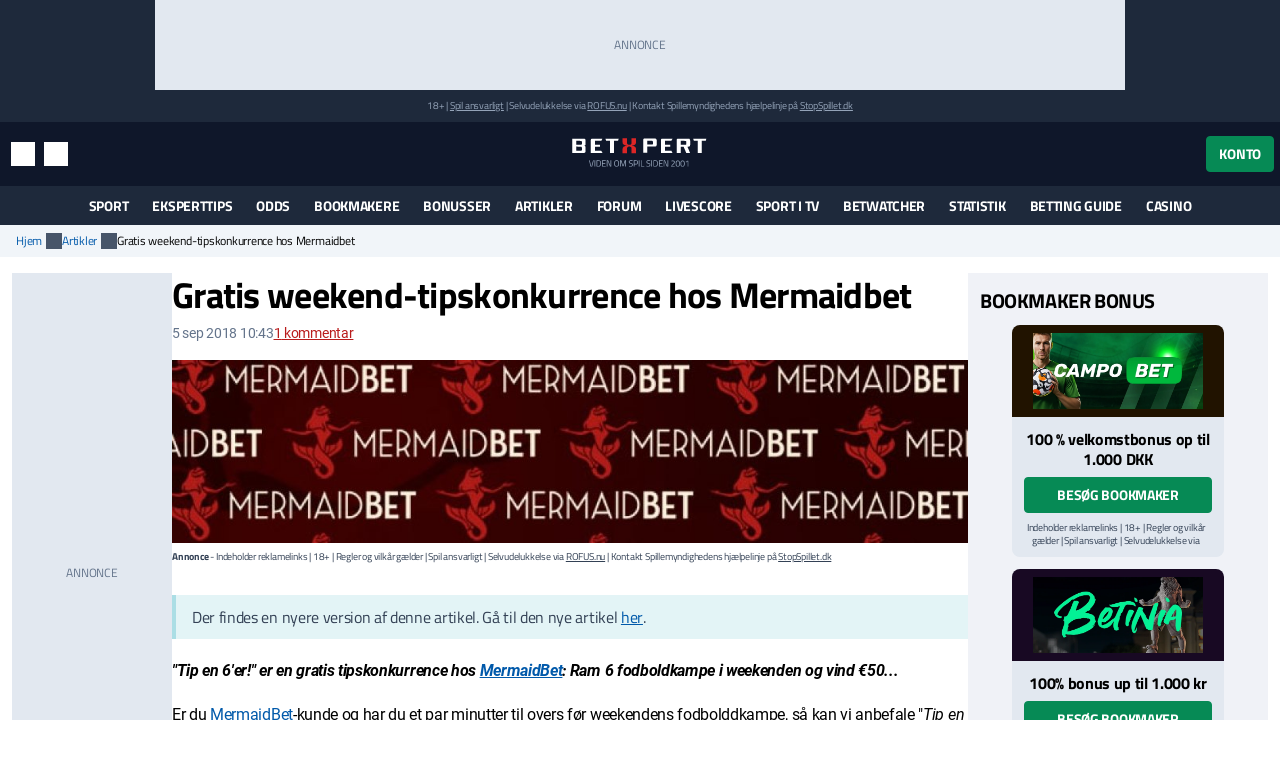

--- FILE ---
content_type: text/html; charset=utf-8
request_url: https://www.betxpert.com/artikel/mermaidbet-gratis-weekend-tipskonkurrence-hos-mermaidbet
body_size: 19486
content:
<!DOCTYPE html>
<html lang="da" xml:lang="da" prefix="og: http://ogp.me/ns#">
<head>
	<title>Gratis weekend-tipskonkurrence hos Mermaidbet</title>
<meta http-equiv="X-UA-Compatible" content="IE=edge">
<meta charset="UTF-8">
<meta name="viewport" content="height=device-height, width=device-width, initial-scale=1.0, minimum-scale=1.0, maximum-scale=5.0, user-scalable=yes">
	<meta name="req-method" content="GET">
<meta name="description" content="Tip en 6'er!&quot; er en gratis tipskonkurrence hos MermaidBet: Ram 6 fodboldkampe i weekenden og vind €50...">
<meta property="og:url" content="https://www.betxpert.com/artikel/mermaidbet-gratis-weekend-tipskonkurrence-hos-mermaidbet">
<meta property="og:type" content="article">
<meta property="og:title" content="BetXpert artikel: Gratis weekend-tipskonkurrence hos Mermaidbet">
<meta property="og:description" content="Tip en 6'er!&quot; er en gratis tipskonkurrence hos MermaidBet: Ram 6 fodboldkampe i weekenden og vind €50...">
<meta name="twitter:card" content="summary">
<meta name="twitter:site" content="@BetXpert">
<meta name="twitter:title" content="Gratis weekend-tipskonkurrence hos Mermaidbet">
<meta property="og:image" content="https://www.betxpert.com/uploads/article/1000x230/mermaidbet1.jpg?v=1525169462">
<meta property="og:image:width" content="1000">
<meta property="og:image:height" content="230">
<meta property="twitter:title" content="Gratis weekend-tipskonkurrence hos Mermaidbet">
<meta property="twitter:image:src" content="https://www.betxpert.com/uploads/article/1000x230/mermaidbet1.jpg?v=1525169462"><link rel="shortcut icon" href="/assets/images/min/favicons/favicon.png">
<link rel="canonical" href="https://www.betxpert.com/artikel/mermaidbet-weekend-tipskonkurrence">
<meta name="dmca-site-verification" content="Zm1hK1pHdm8wTjdkc2hzb29JTWFyZz090">

<link rel="dns-prefetch" href="//www.google-analytics.com"><link rel="dns-prefetch" href="//cdn.livechatinc.com"><link rel="dns-prefetch" href="//secure.livechatinc.com"><link rel="preload" href="/assets/styles/frontend/concat/head-general-libs_betxpert-theme.css?v=1766398441" as="style"><link rel="preload" href="/assets/styles/frontend/concat/bottom-general-libs.css?v=1766398439" as="style"><link rel="preload" href="/assets/styles/gen/1/operator/sprites/sprites.css?v=1759928578" as="style"><link rel="preload" href="/assets/js/gen/concats/66a429df5b9c979265b55462107004cf.js?v=1768392794" as="script"><link href="/assets/styles/frontend/concat/head-general-libs_betxpert-theme.css?v=1766398441" rel="stylesheet"><meta name="google-site-verification" content="NSL082XpDHPhoCtePeThUQIo6NGPS4EorrfoDASmhQE" /><link rel="preconnect" href="https://braze.betxpert.com" />
<script src="https://braze.betxpert.com/braze-init.js?braze-app=434a1fd1-7e7a-4437-9401-026bb1692661" defer></script><script id='pixel-script-poptin' src='https://cdn.popt.in/pixel.js?id=53872e3638d5a' async='true'></script><!-- Start VWO Async SmartCode -->
<script type='text/javascript' id='vwoCode'>
window._vwo_code=window._vwo_code || (function() {
var account_id=697621,
version = 1.5,
settings_tolerance=2000,
library_tolerance=2500,
use_existing_jquery=false,
is_spa=1,
hide_element='body',
hide_element_style = 'opacity:0 !important;filter:alpha(opacity=0) !important;background:none !important',
/* DO NOT EDIT BELOW THIS LINE */
f=false,d=document,vwoCodeEl=d.querySelector('#vwoCode'),code={use_existing_jquery:function(){return use_existing_jquery},library_tolerance:function(){return library_tolerance},hide_element_style:function(){return'{'+hide_element_style+'}'},finish:function(){if(!f){f=true;var e=d.getElementById('_vis_opt_path_hides');if(e)e.parentNode.removeChild(e)}},finished:function(){return f},load:function(e){var t=d.createElement('script');t.fetchPriority='high';t.src=e;t.type='text/javascript';t.innerText;t.onerror=function(){_vwo_code.finish()};d.getElementsByTagName('head')[0].appendChild(t)},getVersion:function(){return version},getMatchedCookies:function(e){var t=[];if(document.cookie){t=document.cookie.match(e)||[]}return t},getCombinationCookie:function(){var e=code.getMatchedCookies(/(?:^|;)\s?(_vis_opt_exp_\d+_combi=[^;$]*)/gi);e=e.map(function(e){try{var t=decodeURIComponent(e);if(!/_vis_opt_exp_\d+_combi=(?:\d+,?)+\s*$/.test(t)){return''}return t}catch(e){return''}});var i=[];e.forEach(function(e){var t=e.match(/([\d,]+)/g);t&&i.push(t.join('-'))});return i.join('|')},init:function(){if(d.URL.indexOf('__vwo_disable__')>-1)return;window.settings_timer=setTimeout(function(){_vwo_code.finish()},settings_tolerance);var e=d.createElement('style'),t=hide_element?hide_element+'{'+hide_element_style+'}':'',i=d.getElementsByTagName('head')[0];e.setAttribute('id','_vis_opt_path_hides');vwoCodeEl&&e.setAttribute('nonce',vwoCodeEl.nonce);e.setAttribute('type','text/css');if(e.styleSheet)e.styleSheet.cssText=t;else e.appendChild(d.createTextNode(t));i.appendChild(e);var n=this.getCombinationCookie();this.load('https://dev.visualwebsiteoptimizer.com/j.php?a='+account_id+'&u='+encodeURIComponent(d.URL)+'&f='+ +is_spa+'&vn='+version+(n?'&c='+n:''));return settings_timer}};window._vwo_settings_timer = code.init();return code;}());
</script>
<!-- End VWO Async SmartCode --><script data-pagespeed-no-defer>
function getLastScript(){var a=document.getElementsByTagName("script");return a[a.length-1]}var App={data:{},onReadyCbs:[],get:function(a){return this.data.hasOwnProperty(a)?this.data[a]:void 0},set:function(a,b){this.data[a]=b},getElseCb:function(a,b){var c;return this.data.hasOwnProperty(a)?c=this.data[a]:(c=b(),this.set(a,c)),c},setObj:function(a){for(var b in a)a.hasOwnProperty(b)&&this.set(b,a[b])},isLoggedIn:function(){return isset(this.get("username"))},onReady:function(a){this.onReadyCbs.push(a)},hasPerm:function(k){var d=this.data;return d.perms&&d.perms.indexOf(k)>=0}};
</script><style>.for-logged{display:none!important}</style><style>.attention-catcher-btn { background-color: #125203!important; }
		.page-body { .attention-catcher-btn { background-color: #125203!important; }}.attention-catcher-btn:hover { background-color: #002c00!important;}</style>
<!-- BEGIN THM AUTO CODE -->
<script async src="https://securepubads.g.doubleclick.net/tag/js/gpt.js"></script>
<script type="text/javascript">
	var googletag = googletag || {};
	googletag.cmd = googletag.cmd || [];
	googletag.cmd.push(function() {
		googletag.pubads().disableInitialLoad(); googletag.pubads().enableSingleRequest();
	});
	var _hbopts = { alias: '/', type: 'banner' };
	var _hbwrap = _hbwrap || [];
	(function() {
		var hbldr = function (url, resolution, cachebuster, millis, referrer) {
			var s = document.createElement('script'); s.type = 'text/javascript';
			s.async = true; s.src = 'https://' + url + '&resolution=' + resolution +
				'&random=' + cachebuster + '&millis=' + millis + '&referrer=' + referrer;
			var x = document.getElementsByTagName('script')[0];
			x.parentNode.insertBefore(s, x);
		};
		hbldr(
			'tradecore.tradehouse.media/servlet/hbwrap?stack=53',
			(window.innerWidth||screen.width)+'x'+(window.innerHeight||screen.height),
			Math.floor(89999999*Math.random()+10000000), new Date().getTime(), encodeURIComponent(
				(window!=top&&window.location.ancestorOrigins)?
					window.location.ancestorOrigins[window.location.ancestorOrigins.length-1]:document.location
			)
		);
	})();
</script>
<!-- END THM AUTO CODE --></head>
<body id="top">
<div id="settings-block" data-locale="da_DK"></div>
<div id="site-wrapper" class="site-wrapper" >
	<div class="as-header-wrapper">
		<div class="as as--header-rect-970x90 d-none d-md-block mx-auto" style="width:970px;height: 90px"></div>		<div class="as as--header-rect-300x100 d-block d-sm-none mx-auto" style="width:300px;height: 100px"></div>	</div>
	<header>
			<div class="site-top d-flex flex-column justify-content-center align-items-center">
		<small>
		18+
		| <a href="https://www.betxpert.com/ansvarligt-spil" target="_blank">Spil ansvarligt</a>
		| Selvudelukkelse via <a href="https://www.rofus.nu" target="_blank" rel="nofollow">ROFUS.nu</a>
		| Kontakt Spillemyndighedens hjælpelinje på <a href="https://www.stopspillet.dk" target="_blank" rel="nofollow">StopSpillet.dk</a>
		</small>
			</div>

<div class="site-header d-flex align-items-center">
	<div class="container-xl d-flex align-items-center justify-content-between">
		<div class="site-header-tools d-flex align-items-center">
			<button class="btn btn-sm btn-link d-md-none" data-js-navigation-toggle type="button" aria-label="Menu" title="Menu">
				<i class="i i-hamburger i-lg text-white"></i>
				<span class="sr-only">Menu</span>
			</button>
			<button class="btn btn-sm btn-link" title="Søg" data-toggle="modal" data-target="#search-modal">
				<i class="i i-search i-lg text-white"></i>
				<span class="sr-only">Søg</span>
			</button>
			<button class="btn btn-sm btn-link d-none d-md-inline-flex" title="Indstillinger" data-toggle="modal" data-target="#unit-settings-modal">
				<i class="i i-switch-right i-lg text-white"></i>
				<span class="sr-only">Indstillinger</span>
			</button>
		</div>
		<a href="/">
			<img class="site-header-logo"
				width="190" height="45"
				src="/assets/images/min/logo/logo_inverted.svg?v=1766398395"
				alt="betxpert.com">
		</a>
		<div class="site-header-user-actions d-flex align-items-center">
							<button class="btn btn-success" title="Konto" data-toggle="modal" data-target="#login-modal">
					Konto				</button>
					</div>
	</div>
	<script>
	(function () {
		// Will be used to remove the script element after the menu is created
		var currentScript = getLastScript();
		
		function createMenuItem(label, url, parentElement, linkAttrs) {
			var attributes = '';
			for (var prop in linkAttrs) {
				if (linkAttrs.hasOwnProperty(prop)) {
					attributes += ' ' + prop + '="' + linkAttrs[prop] + '"';
				}
			}

			parentElement.append('<a class="dropdown-item" href="' + htmlEncode(url) + '"' + attributes + '>' + htmlEncode(label) + '</a>');
		}

		function processUrlParams(url, urlParams) {
			if (!urlParams) return url;
			
			for (var param in urlParams) {
				if (urlParams.hasOwnProperty(param)) {
					url = url.replace(
						new RegExp(escapeRegExp("{" + param + "}"), "g"), 
						encodeURIComponent(urlParams[param].toString())
					);
				}
			}
			return url;
		}

		App.onReady(function () {
			var scriptElement = $(currentScript);
			var adminMenu = $("#user-admin-links");

			if (!App.isLoggedIn()) {
				adminMenu.remove();
				scriptElement.remove();
				return;
			}

			if (App.get("adm_menu")) {
				adminMenu.append('<div class="dropdown-header">Admin</div>');

				$.each(App.get("adm_pages"), function (index, page) {
					var label = page[0],
						pathUrlAssoc = page[1],
						linkAttrs = page[2],
						permission = (3 < page.length) ? page[3] : null;

					$.each(["\/page\/frontend\/article\/view", ""], function (pathIndex, path) {
						if (!(path in pathUrlAssoc)) return true;
						if (permission && !App.hasPerm(permission)) return true;

						var url = pathUrlAssoc[path];
												url = processUrlParams(url, {"id":"7185"});
						
						if (/\{[a-z\d_\- ]+\}/i.test(url)) return true;

						createMenuItem(label, url, adminMenu, linkAttrs);
						return false;
					});
				});
			}

			
			scriptElement.remove();
		});
	})();
</script>
	
<div class="modal fade" id="unit-settings-modal" data-backdrop="static" data-keyboard="false" tabindex="-1" aria-hidden="true" aria-labelledby="unit-settings-modal-title">
  <div class="modal-dialog modal-md">
    <div class="modal-content">
      <div class="modal-header">
        <h4 class="modal-title" id="unit-settings-modal-title">Enhedsindstillinger</h4>
        <button type="button" class="close" data-dismiss="modal" aria-label="Close">
          <i class="i i-close"></i>
        </button>
      </div>
      <div class="modal-body">
        <!-- Odds Format Selection -->
        <div class="form-group mb-3">
          <label class="d-block">Oddsformat</label>
          <div class="btn-group btn-group-toggle" data-toggle="buttons">
            <label class="btn btn-secondary btn-sm">
              <input type="radio" name="odds-format" value="d" checked> 
              Decimal            </label>
            <label class="btn btn-secondary btn-sm">
              <input type="radio" name="odds-format" value="f" > 
              Brøk            </label>
          </div>
        </div>

        <!-- Weather Forecast Selection -->
        <div class="form-group mb-3">
          <label class="d-block">Vejrudsigt</label>
          <div class="btn-group btn-group-toggle" data-toggle="buttons">
            <label class="btn btn-secondary btn-sm">
              <input type="radio" name="forecast-format" value="M" checked> 
              Celsius            </label>
            <label class="btn btn-secondary btn-sm">
              <input type="radio" name="forecast-format" value="I" > 
              Fahrenheit            </label>
          </div>
        </div>

        <!-- Timezone Selection -->
        <div class="form-group mb-0">
          <label for="unit-settings-tz">Tidszone</label>
          <select id="unit-settings-tz" class="form-control" data-domain-tz="Europe/Paris">
                          <option value="Pacific/Midway" 
                >
                GMT -11:00 (Midway Island, Samoa)              </option>
                          <option value="Pacific/Honolulu" 
                >
                GMT -10:00 (Hawaii)              </option>
                          <option value="Pacific/Marquesas" 
                >
                GMT -9:30 (French Polynesia)              </option>
                          <option value="America/Anchorage" 
                >
                GMT -9:00 (Alaska)              </option>
                          <option value="America/Los_Angeles" 
                >
                GMT -8:00 (Pacific Time)              </option>
                          <option value="America/Denver" 
                >
                GMT -7:00 (Mountain Time)              </option>
                          <option value="America/Chicago" 
                >
                GMT -6:00 (Central Time, Mexico City)              </option>
                          <option value="America/New_York" 
                >
                GMT -5:00 (Eastern Time, Bogota, Lima)              </option>
                          <option value="America/Caracas" 
                >
                GMT -4:30 (Caracas)              </option>
                          <option value="America/Halifax" 
                >
                GMT -4:00 (Atlantic Time, La Paz, Santiago)              </option>
                          <option value="America/St_Johns" 
                >
                GMT -3:30 (Newfoundland)              </option>
                          <option value="America/Recife" 
                >
                GMT -3:00 (Brasilia, Buenos Aires, Georgetown)              </option>
                          <option value="Atlantic/South_Georgia" 
                >
                GMT -2:00 (Mid-Atlantic)              </option>
                          <option value="Atlantic/Azores" 
                >
                GMT -1:00 (Azores, Cape Verde)              </option>
                          <option value="Europe/London" 
                >
                GMT 0:00 (Dublin, London, Lisbon, Casablanca)              </option>
                          <option value="Europe/Paris" 
                selected>
                GMT +1:00 (Brussels, Copenhagen, Madrid, Paris)              </option>
                          <option value="Europe/Athens" 
                >
                GMT +2:00 (Athens, South Africa, Cairo)              </option>
                          <option value="Europe/Kaliningrad" 
                >
                GMT +3:00 (Baghdad, Riyadh, Moscow, St. Petersburg)              </option>
                          <option value="Asia/Tehran" 
                >
                GMT +3:30 (Tehran)              </option>
                          <option value="Asia/Dubai" 
                >
                GMT +4:00 (Abu Dhabi, Muscat, Yerevan, Baku, Tbilisi)              </option>
                          <option value="Asia/Kabul" 
                >
                GMT +4:30 (Kabul)              </option>
                          <option value="Asia/Karachi" 
                >
                GMT +5:00 (Ekaterinburg, Islamabad, Karachi, Tashkent)              </option>
                          <option value="Asia/Kolkata" 
                >
                GMT +5:30 (Mumbai, Kolkata, Chennai, New Delhi)              </option>
                          <option value="Asia/Kathmandu" 
                >
                GMT +5:45 (Kathmandu)              </option>
                          <option value="Asia/Yekaterinburg" 
                >
                GMT +6:00 (Almaty, Dhaka, Colombo)              </option>
                          <option value="Asia/Rangoon" 
                >
                GMT +6:30 (Yangon, Cocos Islands)              </option>
                          <option value="Asia/Bangkok" 
                >
                GMT +7:00 (Bangkok, Hanoi, Jakarta)              </option>
                          <option value="Asia/Shanghai" 
                >
                GMT +8:00 (Beijing, Perth, Singapore, Hong Kong)              </option>
                          <option value="Australia/Eucla" 
                >
                GMT +8:45 (Eucla)              </option>
                          <option value="Asia/Tokyo" 
                >
                GMT +9:00 (Tokyo, Seoul, Osaka, Sapporo, Yakutsk)              </option>
                          <option value="Australia/Darwin" 
                >
                GMT +9:30 (Adelaide, Darwin)              </option>
                          <option value="Australia/Brisbane" 
                >
                GMT +10:00 (Brisbane, Guam, Vladivostok)              </option>
                          <option value="Australia/Melbourne" 
                >
                GMT +11:00 (Magadan, Solomon Islands, New Caledonia)              </option>
                          <option value="Pacific/Norfolk" 
                >
                GMT +11:30 (Norfolk)              </option>
                          <option value="Pacific/Wallis" 
                >
                GMT +12:00 (Auckland, Wellington, Fiji, Kamchatka)              </option>
                          <option value="Pacific/Tongatapu" 
                >
                GMT +13:00 (Tonga, Tokelau)              </option>
                          <option value="Pacific/Chatham" 
                >
                GMT +13:45 (Chatham)              </option>
                          <option value="Pacific/Kiritimati" 
                >
                GMT +14:00 (Kiribati)              </option>
                      </select>
        </div>
      </div>
      <div class="modal-footer">
        <button type="button" class="btn btn-primary">Gem</button>
        <button type="button" class="btn btn-secondary" data-dismiss="modal">Annuller</button>
      </div>
    </div>
  </div>
</div>
	<div
	class="modal search-modal fade has-no-results"
	id="search-modal"
	data-backdrop="static"
	data-keyboard="false"
	tabindex="-1"
	aria-hidden="true"
	aria-labelledby="search-modal-title"
>
	<div class="modal-dialog modal-dialog-scrollable modal-lg">
		<div class="modal-content">
			<div class="modal-header flex-wrap">
				<form class="flex-fill" action="/soeg" id="search-modal-form">
					<div class="input-group">
						<input
							type="text"
							class="form-control search-input"
							name="search_phrase"
							data-search-url="/soeg?action-name=actionGetDdData"
							placeholder="Søg" 
							maxlength="100" 
							autocomplete="off"
							autofocus
							aria-describedby="search-button"
						/>
						<div class="input-group-append">
							<button class="btn search-button" id="search-button" type="button">
								<span class="sr-only">Søg</span>
								<i class="i i-search text-primary"></i>
							</button>
						</div>
					</div>
					<input name="search_method" value="all" type="hidden">
					<input name="time_interval" value="all_time" type="hidden">
					<input name="search_in" value="anywhere" type="hidden">
					<input name="sort_by" value="date" type="hidden">
				</form>
				<button type="button" class="close m-0" data-dismiss="modal" aria-label="Close">
					<i class="i i-close m-0"></i>
				</button>
			</div>
			<div class="modal-body">
				<div class="alert alert-info mb-0 d-none" id="search-no-results">Intet fundet</div>
			</div>
			<div class="modal-footer">
				<a href="/soeg" class="btn btn-secondary">
					Avanceret søgning					<i class="i i-chevron-right"></i>
				</a>
			</div>
		</div>
	</div>
</div>
	<div
	class="modal fade login-modal"
	id="login-modal"
	data-login-modal-btn-sel=""
	data-my-account-edit-url="/profil/rediger"
	data-ch-pass-url="/bruger/password-nulstil/bekraeft/1/1?ajax=1"
	data-redir-url=""
	data-backdrop="static"
	data-keyboard="false"
	tabindex="-1"
	aria-hidden="true"
	aria-labelledby="login-modal-title"
>
	<div class="modal-dialog modal-md modal-dialog-scrollable">
		<div class="modal-content">
			<div class="modal-header">
				<h4 class="modal-title">Log ind</h4>
				<button type="button" class="close" data-dismiss="modal" aria-label="Close">
					<i class="i i-close"></i>
				</button>
			</div>
			<div class="modal-body">
				<ul class="nav nav-tabs">
					<li class="nav-item">
						<a data-toggle="tab" class="nav-link active" href="#login-modal-login">
							Log ind						</a>
					</li>
					<li class="nav-item">
						<a data-toggle="tab" class="nav-link" href="#login-modal-register">
							Tilmeld						</a>
					</li>
				</ul>
				<div class="tab-content">
					<div
						id="login-modal-login"
						class="tab-pane fade show active"
						role="tabpanel"
						data-url="/ajax/login-modal?redir-url="
					>
						<div id="login-modal-login-alert-wrp"></div>
						
<form
	method="post"
	action="/bruger/login/ajax"
>
	<div class="alert alert-danger" style="display:none"></div>	<div class="form-group">
		<label for="username">Brugernavn:</label>
		<input type="text"  id="username" placeholder="" class="form-control" name="username" maxlength="50" value="" >		<div class='help-block help-block-error '></div>	</div>
	<div class="form-group">
		<label for="password">Password:</label>
		<input type="password"  id="password" name="password" autocomplete="off" pattern=".{6,}" placeholder="" class="form-control" maxlength="50" value="" >		<div class='help-block help-block-error '></div>	</div>
	<div class="form-group">
		<label class="font-weight-normal mb-0">
			<input type="checkbox" name="remember_me" checked>
			Husk mig og accepter cookies.		</label>
	</div>
	<input type="hidden" name="csrf_token" value="">
	<div class="d-flex align-items-center mt-3">
		<button type="submit" class="btn btn-md btn-success " >Log ind</button>		<a class="btn btn-link forgot-pass-btn ml-1" href="javascript:void(0)">
			Glemt brugernavn eller kodeord?		</a>
	</div>
</form>
<div class="login-with d-flex flex-wrap">
	<div class="w-100 h6 mb-0">Du kan også logge ind med:</div>
			<a class="social-icon-facebook" href="javascript:void(0)">
			<span class="sr-only">Log ind med Facebook</span>
		</a>
					<a class="social-icon-twitter" href="javascript:void(0)">
			<span class="sr-only">Log ind med Twitter</span>
		</a>
	</div>
					</div>
					<div
						id="login-modal-register"
						class="tab-pane fade"
						role="tabpanel"
					>
						<form
	method="post"
	action="/bruger/registrer"
>
	<div class="alert alert-danger" style="display:none"></div>	<div class="form-group "><label class="" for="firstname">Fornavn:</label><div class=" "><input type="text"  id="firstname" placeholder="" class="form-control" name="firstname" maxlength="50" value="" > <div class='help-block help-block-error '></div></div></div>	<div class="form-group "><label class="" for="lastname">Efternavn:</label><div class=" "><input type="text"  id="lastname" placeholder="" class="form-control" name="lastname" maxlength="50" value="" > <div class='help-block help-block-error '></div></div></div>	<div class="form-group "><label class="" for="username-register">Brugernavn:</label><div class=" "><input type="text"  id="username-register" placeholder="Bogstaver/tal, 2-50 tegn" class="form-control" name="username" maxlength="50" value="" > <div class='help-block help-block-error '></div></div></div>	<div class="form-group "><label class="" for="email">Email:</label><div class=" "><input type="email"  id="email" placeholder="" class="form-control" name="email" value="" > <div class='help-block help-block-error '></div></div></div>	<div class="form-group row" style="display:none"><label class="col-form-label col-sm-2" for="age">Alder:</label><div class="col-sm-10"><input class="form-control" name="age" id="age" value="" type="number" autocomplete="off" tabindex="-1"></div></div>	<div class="form-group "><label class="" for="password_new">Password:</label><div class=" "><input type="password"  id="password_new" autocomplete="off" pattern=".{6,}" placeholder="" class="form-control" name="password_new" maxlength="50" value="" > <div class='help-block help-block-error '></div></div></div>	<div class="form-group "><label class="" for="password_repeat">Gentag password:</label><div class=" "><input type="password"  id="password_repeat" autocomplete="off" pattern=".{6,}" placeholder="" class="form-control" name="password_repeat" value="" > <div class='help-block help-block-error '></div></div></div>	<div class="form-group">
		<label class="font-weight-normal mb-0">
			<input type="checkbox" name="newsletter" value="true" >
			Tilmeld dig nyhedsbrev		</label>
	</div>
	<button class="btn btn-md btn-success mt-2" type="submit" >Registrer</button>	<div class="validation-info" data-json="[{&quot;labels&quot;:{&quot;firstname&quot;:&quot;Fornavn&quot;,&quot;lastname&quot;:&quot;Efternavn&quot;,&quot;password&quot;:&quot;Password&quot;,&quot;email&quot;:&quot;Email&quot;,&quot;password_new&quot;:&quot;Password&quot;,&quot;password_repeat&quot;:&quot;Gentag password&quot;,&quot;role_id&quot;:&quot;Rolle&quot;},&quot;rules&quot;:[[&quot;domain_id&quot;,&quot;numeric&quot;,{&quot;type&quot;:&quot;integer&quot;}],[&quot;domain_id&quot;,&quot;required&quot;],[[&quot;firstname&quot;,&quot;lastname&quot;],&quot;length&quot;,{&quot;max&quot;:&quot;50&quot;}],[&quot;username&quot;,&quot;length&quot;,{&quot;min&quot;:2,&quot;max&quot;:50}],[&quot;email&quot;,&quot;required&quot;],[&quot;email&quot;,&quot;email&quot;],[&quot;email&quot;,&quot;secureInput&quot;,{&quot;type&quot;:&quot;showError&quot;}],[&quot;slug&quot;,&quot;length&quot;,{&quot;max&quot;:255}],[[&quot;password&quot;,&quot;password_repeat&quot;,&quot;password_new&quot;],&quot;secureInput&quot;,{&quot;type&quot;:&quot;none&quot;}],[&quot;username&quot;,&quot;trim&quot;],[&quot;username&quot;,&quot;noSpecialChars&quot;,{&quot;allow&quot;:[&quot;,&quot;,&quot;.&quot;,&quot; &quot;,&quot;æ&quot;,&quot;ø&quot;,&quot;å&quot;,&quot;_&quot;,&quot;-&quot;,&quot;$&quot;]}],[[&quot;username&quot;,&quot;password_new&quot;,&quot;password_repeat&quot;],&quot;required&quot;,{&quot;scenario&quot;:&quot;register&quot;}],[[&quot;email&quot;,&quot;username&quot;],&quot;unique&quot;,{&quot;scenario&quot;:&quot;register&quot;}],[&quot;password_new&quot;,&quot;length&quot;,{&quot;min&quot;:6,&quot;max&quot;:50,&quot;scenario&quot;:[&quot;register&quot;,&quot;password-reset&quot;,&quot;change-password&quot;]}],[&quot;password_new&quot;,&quot;match&quot;,{&quot;match_field&quot;:&quot;password_repeat&quot;,&quot;scenario&quot;:[&quot;register&quot;,&quot;password-reset&quot;,&quot;change-password&quot;]}],[&quot;slug&quot;,&quot;required&quot;,{&quot;strict&quot;:true,&quot;client_validation&quot;:false,&quot;scenario&quot;:&quot;register&quot;}],[&quot;slug&quot;,&quot;slug&quot;,{&quot;generate_from&quot;:&quot;username&quot;,&quot;table_name&quot;:&quot;user&quot;,&quot;scenario&quot;:&quot;register&quot;,&quot;domain_specific&quot;:true,&quot;slug_in_url_redirects_params&quot;:{&quot;get_url&quot;:{},&quot;entity_type&quot;:&quot;user&quot;,&quot;fk_id&quot;:&quot;&quot;}}],[&quot;username&quot;,&quot;required&quot;,{&quot;scenario&quot;:&quot;update&quot;}],[&quot;username&quot;,&quot;verified&quot;,{&quot;scenario&quot;:&quot;login&quot;},&quot;custom&quot;],[&quot;email&quot;,&quot;recordExists&quot;,{&quot;ressource&quot;:{&quot;related_tables&quot;:[]},&quot;field_name&quot;:&quot;email&quot;,&quot;scenario&quot;:&quot;password-reset&quot;}],[&quot;username&quot;,&quot;recordExists&quot;,{&quot;ressource&quot;:{&quot;related_tables&quot;:[]},&quot;field_name&quot;:&quot;username&quot;,&quot;scenario&quot;:&quot;password-reset&quot;}],[&quot;password&quot;,&quot;required&quot;,{&quot;scenario&quot;:&quot;link-social&quot;}],[&quot;password&quot;,&quot;length&quot;,{&quot;min&quot;:6,&quot;max&quot;:50,&quot;scenario&quot;:&quot;link-social&quot;}]],&quot;fields&quot;:[&quot;username&quot;,&quot;email&quot;],&quot;scenario&quot;:&quot;register&quot;}]" style="display:none"></div></form>					</div>
				</div>
			</div>
		</div>
	</div>
</div>
<div
	id="forgot-pass-modal"
	class="modal fade" role="dialog"
	data-backdrop="static"
	data-keyboard="false"
	tabindex="-1"
	aria-labelledby="modal-title"
	aria-hidden="true"
	role="dialog"
>
	<div class="modal-dialog modal-md">
		<div class="modal-content">
			<div class="modal-header">
				<h4 class="modal-title">Glemt brugernavn eller password?</h4>
				<button type="button" class="close" data-dismiss="modal" aria-label="Close">
					<i class="i i-close"></i>
				</button>
			</div>
			<div class="modal-body">
				<div
	class="ajax-data-container"
	id="forgot-pass-modal-data-container"
	data-ajax-data-container-url="/bruger/password-nulstil/request"
	data-ajax-data-container-load-on-click-on=".forgot-pass-btn"
>
</div>
			</div>
		</div>
	</div>
</div><script>
	(function () {
		var me = getLastScript();
		App.onReady(function () {
			var s = $(me);
			if (App.isLoggedIn()) {
				s.prev().add(s.prev().prev()).remove();
			}
			s.remove();
		});
	})();
</script>	</div>
		<div class="main-menu" id="main-menu">
	<nav class="main-menu-navbar navbar navbar-expand-md container-xl px-2 py-0" id="main-menu-navbar">
		<div class="menu-wrapper w-100" id="main-menu-wrapper">
			<div class="main-menu-mobile-header text-white d-flex align-items-center d-md-none">
	<button class="btn p-0 text-white main-menu-mobile-back" id="main-menu-back">
		<span class="i i-chevron-left i-lg"></span>
		<span class="sr-only">Tilbage</span>
	</button>
	<div class="main-menu-mobile-title w-100 font-weight-bold text-uppercase position-relative" id="main-menu-title" aria-role="heading" data-title="">
		<span>Menu</span>
	</div>
	<button class="btn p-0 text-white main-menu-mobile-close ml-auto" id="main-menu-close">
		<span class="i i-close"></span>
		<span class="sr-only">Luk menuen</span>
	</button>
</div>			<ul
	id="content-menu-ul"
	class="main-menu-items nav navbar-nav tabs-with-group-btn justify-content-md-center"
	data-start-from="970"
>
					<li class="dropdown dropdown-mouse-hover">

						<a title=""
				class="dropdown-toggle" data-toggle="dropdown"				href="javascript:void(0)">
				Sport			</a>

						
			<ul class="dropdown-menu megamenu-block-wrp sub-menu">
				<li class="megamenu-block "><div class="megamenu-block-content"><div title="" class="megamenu-block-title h6 mt-2 mb-0">Fodbold</div><div class="list-group"><a class="list-group-item" title="" href="/superligaen">Superligaen</a><a class="list-group-item" title="" href="/danmark-1-division">1. division</a><a class="list-group-item" title="" href="https://www.betxpert.com/premier-league">Premier League</a><a class="list-group-item" title="" href="https://www.betxpert.com/la-liga">La Liga</a><a class="list-group-item" title="" href="https://www.betxpert.com/serie-a">Serie A</a><a class="list-group-item" title="" href="https://www.betxpert.com/europa-league">Europa League</a><a class="list-group-item" title="" href="https://www.betxpert.com/champions-league">Champions League</a><a class="list-group-item" title="" href="https://www.betxpert.com/dbu-pokalen">DBU Pokalen</a><a class="list-group-item" title="" href="https://www.betxpert.com/bundesliga">Bundesliga</a><a class="list-group-item" title="" href="/fodbold-vm">VM 2026</a></div><div title="" class="megamenu-block-title h6 mt-2 mb-0">Cykling</div><div class="list-group"><a class="list-group-item" title="" href="/odds-paa-vuelta-a-espana">Vuelta a España</a><a class="list-group-item" title="" href="/odds-paa-tour-de-france">Tour de France</a><a class="list-group-item" title="" href="/giro-d-italia">Giro d'Italia</a></div></div></li><li class="megamenu-block divided-column"><div class="megamenu-block-content"><div title="" class="megamenu-block-title h6 mt-2 mb-0">Tennis</div><div class="list-group"><a class="list-group-item" title="" href="/holger-rune">Holger Rune</a><a class="list-group-item" title="" href="/clara-tauson">Clara Tauson</a><a class="list-group-item" title="" href="/elmer-moeller">Elmer Møller</a><a class="list-group-item" title="" href="/august-holmgren">August Holmgren</a><a class="list-group-item" title="" href="/atp/odds">ATP odds</a><a class="list-group-item" title="" href="/us-open">US Open</a></div><div title="" class="megamenu-block-title h6 mt-2 mb-0">Underholdning</div><div class="list-group"><a class="list-group-item" title="" href="/odds-eurovision">Eurovision</a><a class="list-group-item" title="" href="/nytaarstale-odds">Kongens nytårstale</a><a class="list-group-item" title="" href="/artikel/odds-oscar">Oscars</a><a class="list-group-item" title="" href="/artikel/melodi-grand-prix-odds">Melodi Grand Prix</a></div><div title="" class="megamenu-block-title h6 mt-2 mb-0">Håndbold</div><div class="list-group"><a class="list-group-item" title="" href="/em-i-damehaandbold">EM i kvindehåndbold</a><a class="list-group-item" title="" href="/vm-kvindehaandbold">VM i kvindehåndbold</a><a class="list-group-item" title="" href="/vm-herrehaandbold">VM i herrehåndbold</a><a class="list-group-item" title="" href="/em-herrehaandbold">EM i herrehåndbold</a></div><div title="" class="megamenu-block-title h6 mt-2 mb-0">Politik</div><div class="list-group"><a class="list-group-item" title="" href="/artikel/odds-spilforslag-praesidentvalg-usa">Præsidentvalg i USA</a></div><div title="" class="megamenu-block-title h6 mt-2 mb-0">Sportskalender</div><div class="list-group"><a class="list-group-item" title="" href="/sportskalender">Sportsbegivender 2026</a></div></div></li>			</ul>
					</li>
					<li class="dropdown dropdown-mouse-hover">

						<a title="Tips alt"
				class="dropdown-toggle" data-toggle="dropdown"				href="https://www.betxpert.com/ekspert/tips">
				Eksperttips			</a>

						
			<ul class="dropdown-menu megamenu-block-wrp sub-menu">
				<li class="megamenu-block "><div class="megamenu-block-content"><div title="expert alt" class="megamenu-block-title h6 mt-2 mb-0">Odds tips</div><div class="list-group"><a class="list-group-item" title="" href="/ekspert/tips">Tips</a><a class="list-group-item" title="" href="https://www.betxpert.com/ekspert/panel/arkiv">Senest afviklede tips</a></div></div></li>			</ul>
					</li>
					<li class="dropdown dropdown-mouse-hover">

						<a title=""
				class="dropdown-toggle" data-toggle="dropdown"				href="https://www.betxpert.com/matchcenter">
				Odds			</a>

						
			<ul class="dropdown-menu megamenu-block-wrp sub-menu">
				<li class="megamenu-block divided-column"><div class="megamenu-block-content"><div title="" class="megamenu-block-title h6 mt-2 mb-0">Sport Odds</div><div class="list-group"><a class="list-group-item" href="/matchcenter/fodbold">Fodbold</a><a class="list-group-item" href="/matchcenter/tennis">Tennis</a><a class="list-group-item" href="/matchcenter/ishockey">Ishockey</a><a class="list-group-item" href="/matchcenter/haandbold">Håndbold</a><a class="list-group-item" href="/matchcenter/basketball">Basketball</a><a class="list-group-item" href="/matchcenter/amerikansk-fodbold">Amerikansk Fodbold</a><a class="list-group-item" href="/matchcenter/baseball">Baseball</a><a class="list-group-item" href="/matchcenter/esport">eSport</a><a class="list-group-item" href="/matchcenter/dart">Dart</a></div></div></li><li class="megamenu-block divided-column last"><div class="megamenu-block-content"><div class="megamenu-block-title megamenu-title-invisible d-none d-md-block">.</div><div class="list-group"><a class="list-group-item" href="/matchcenter/cykling">Cykling</a><a class="list-group-item" href="/matchcenter/golf">Golf</a><a class="list-group-item" href="/matchcenter/motorsport">Motorsport</a><a class="list-group-item" href="/matchcenter/badminton">Badminton</a><a class="list-group-item" href="/matchcenter/boksning">Boksning</a><a class="list-group-item" href="/matchcenter/cricket">Cricket</a><a class="list-group-item" href="/matchcenter/mixed-martial-arts">Mixed Martial arts</a><a class="list-group-item" href="/matchcenter/roning">Roning</a></div></div></li><li class="megamenu-block divided-column"><div class="megamenu-block-content"><div class="megamenu-block-title single mt-0 p-0"><a href="/odds-vaerktoejer" title="">Odds beregner</a></div><div class="list-group"></div></div></li>			</ul>
					</li>
					<li class="dropdown dropdown-mouse-hover">

						<a title=""
				class="dropdown-toggle" data-toggle="dropdown"				href="/bookmakere">
				Bookmakere			</a>

						
			<ul class="dropdown-menu megamenu-block-wrp sub-menu">
				<li class="megamenu-block "><div class="megamenu-block-content"><div title="" class="megamenu-block-title h6 mt-2 mb-0">Bookmaker guide</div><div class="list-group"><a class="list-group-item" title="" href="/betting-sider">Betting sider</a><a class="list-group-item" title="" href="/bookmakere/udbydere-med-dansk-spillelicens">Bookmakere med DK-licens</a><a class="list-group-item" title="" href="/nye-betting-sider">Nye betting sider</a><a class="list-group-item" title="" href="/betting-apps">Betting apps</a><a class="list-group-item" title="" href="/live-odds-sider">Live odds sider</a><a class="list-group-item" title="" href="/bookmakere/udbydere-uden-dansk-spillelicens">Bookmakere uden DK-licens</a><a class="list-group-item" title="" href="/bookmakere/betalinger">Ind- og udbetalinger</a></div></div></li><li class="megamenu-block divided-column"><div class="megamenu-block-content"><div title="" class="megamenu-block-title h6 mt-2 mb-0">Anmeldte bookmakere</div><div class="list-group"><a class="list-group-item no-wrap " href="/bookmakere/bet365">Bet365</a><a class="list-group-item no-wrap " href="/bookmakere/betano">Betano</a><a class="list-group-item no-wrap " href="/bookmakere/betfair">Betfair</a><a class="list-group-item no-wrap " href="/bookmakere/betfair-sportsbook">Betfair Sportsbook</a><a class="list-group-item no-wrap " href="/bookmakere/betinia">Betinia</a><a class="list-group-item no-wrap " href="/bookmakere/betsson">Betsson</a><a class="list-group-item no-wrap " href="/bookmakere/bwin">Bwin</a><a class="list-group-item no-wrap " href="/bookmakere/campobet">Campobet</a><a class="list-group-item no-wrap " href="/bookmakere/cashpoint">Cashpoint</a><a class="list-group-item no-wrap " href="/bookmakere/casinostuen">Casinostuen</a><a class="list-group-item no-wrap " href="/bookmakere/comeon">Comeon</a><a class="list-group-item no-wrap " href="/bookmakere/danske-spil">Danske Spil</a></div></div></li><li class="megamenu-block divided-column last"><div class="megamenu-block-content"><div class="megamenu-block-title megamenu-title-invisible d-none d-md-block">.</div><div class="list-group"><a class="list-group-item no-wrap " href="/bookmakere/expekt">Expekt</a><a class="list-group-item no-wrap " href="/bookmakere/getlucky">GetLucky</a><a class="list-group-item no-wrap " href="/bookmakere/jackpotbet">Jackpotbet</a><a class="list-group-item no-wrap " href="/bookmakere/leovegas">LeoVegas</a><a class="list-group-item no-wrap " href="/bookmakere/marathonbet">Marathonbet</a><a class="list-group-item no-wrap " href="/bookmakere/mr-green">Mr Green</a><a class="list-group-item no-wrap " href="/bookmakere/nordicbet">NordicBet</a><a class="list-group-item no-wrap " href="/bookmakere/spreadex">SpreadEx</a><a class="list-group-item no-wrap " href="/bookmakere/tipwin">Tipwin</a><a class="list-group-item no-wrap " href="/bookmakere/unibet">Unibet</a><a class="list-group-item no-wrap " href="/bookmakere/vbet">VBet</a></div></div></li>			</ul>
					</li>
					<li class="dropdown dropdown-mouse-hover">

						<a title=""
				class="dropdown-toggle" data-toggle="dropdown"				href="/bookmakere/bonus">
				Bonusser			</a>

						
			<ul class="dropdown-menu megamenu-block-wrp sub-menu">
				<li class="megamenu-block "><div class="megamenu-block-content"><div title="" class="megamenu-block-title h6 mt-2 mb-0">Odds Bonusser</div><div class="list-group"><a class="list-group-item" title="" href="/bookmakere/bonus">Odds bonus</a><a class="list-group-item" title="" href="/freebet-ekstrabet">Freebets</a><a class="list-group-item" title="" href="/risikofrie-bets">Risikofrie spil</a><a class="list-group-item" title="" href="/odds-boost">Odds boost</a><a class="list-group-item" title="" href="/bookmakere/kampagner-tilbud">Kampagner og tilbud</a><a class="list-group-item" title="" href="https://www.betxpert.com/casino/casino-bonus">Casino bonus</a></div></div></li>			</ul>
					</li>
					<li >

						<a title=""
								href="/artikler">
				Artikler			</a>

					</li>
					<li >

						<a title=""
								href="/forum">
				Forum			</a>

					</li>
					<li class="dropdown dropdown-mouse-hover">

						<a title=""
				class="dropdown-toggle" data-toggle="dropdown"				href="/livescore">
				Livescore			</a>

						
			<ul class="dropdown-menu megamenu-block-wrp sub-menu">
				<li class="megamenu-block "><div class="megamenu-block-content"><div class="megamenu-block-title single mt-0 p-0"><a href="/livescore/fodbold" title="">Fodbold Livescore</a></div><div class="list-group"></div><div class="megamenu-block-title single mt-0 p-0"><a href="/livescore/tennis" title="">Tennis Livescore</a></div><div class="list-group"></div><div class="megamenu-block-title single mt-0 p-0"><a href="/livescore/ishockey" title="">Ishockey Livescore</a></div><div class="list-group"></div><div class="megamenu-block-title single mt-0 p-0"><a href="/livescore/haandbold" title="">Håndbold Livescore</a></div><div class="list-group"></div><div class="megamenu-block-title single mt-0 p-0"><a href="/livescore/basketball" title="">Basketball Livescore</a></div><div class="list-group"></div><div class="megamenu-block-title single mt-0 p-0"><a href="/livescore/amrfodbold" title="">Amerikansk fodbold Livescore</a></div><div class="list-group"></div><div class="megamenu-block-title single mt-0 p-0"><a href="/livescore/baseball" title="">Baseball Livescore</a></div><div class="list-group"></div></div></li>			</ul>
					</li>
					<li class="dropdown dropdown-mouse-hover">

						<a title=""
				class="dropdown-toggle" data-toggle="dropdown"				href="/tvguide">
				Sport i TV			</a>

						
			<ul class="dropdown-menu megamenu-block-wrp sub-menu">
				<li class="megamenu-block "><div class="megamenu-block-content"><div title="" class="megamenu-block-title h6 mt-2 mb-0">TV Guide</div><div class="list-group"><a class="list-group-item" title="" href="/tvguide/fodbold">Fodbold</a><a class="list-group-item" title="" href="/tvguide/tennis">Tennis</a><a class="list-group-item" title="" href="/tvguide/ishockey">Ishockey</a><a class="list-group-item" title="" href="/tvguide/haandbold">Håndbold</a><a class="list-group-item" title="" href="/tvguide/amerikansk-fodbold">Amerikansk Fodbold</a><a class="list-group-item" title="" href="/tvguide/cykling">Cykling</a><a class="list-group-item" title="" href="/tvguide/basketball">Basketball</a><a class="list-group-item" title="" href="/tvguide/esport">eSport</a><a class="list-group-item" title="" href="/tvguide/motorsport">Motorsport</a><a class="list-group-item" title="" href="/tvguide/boksning">Boksning</a><a class="list-group-item" title="" href="/tvguide/mixed-martial-arts">MMA</a><a class="list-group-item" title="" href="/tvguide/dart">Dart</a><a class="list-group-item" title="" href="/tvguide/golf">Golf</a></div></div></li>			</ul>
					</li>
					<li class="dropdown dropdown-mouse-hover">

						<a title=""
				class="dropdown-toggle" data-toggle="dropdown"				href="javascript:void(0)">
				Betwatcher			</a>

						
			<ul class="dropdown-menu megamenu-block-wrp sub-menu">
				<li class="megamenu-block "><div class="megamenu-block-content"><div title="" class="megamenu-block-title h6 mt-2 mb-0">Bettingregnskab</div><div class="list-group"><a class="list-group-item" title="" href="/betwatcher">Betwatcher</a><a class="list-group-item" title="" href="https://www.betxpert.com/forum/betwatcher">Spørgsmål &amp; Feedback</a></div></div></li>			</ul>
					</li>
					<li class="dropdown dropdown-mouse-hover">

						<a title=""
				class="dropdown-toggle" data-toggle="dropdown"				href="/statistik">
				Statistik			</a>

						
			<ul class="dropdown-menu megamenu-block-wrp sub-menu">
				<li class="megamenu-block divided-column"><div class="megamenu-block-content"><div title="" class="megamenu-block-title h6 mt-2 mb-0">Statistik og Stillinger</div><div class="list-group"><a class="list-group-item" href="/statistik/fodbold">Fodbold</a><a class="list-group-item" href="/statistik/tennis">Tennis</a><a class="list-group-item" href="/statistik/ishockey">Ishockey</a><a class="list-group-item" href="/statistik/haandbold">Håndbold</a><a class="list-group-item" href="/statistik/basketball">Basketball</a><a class="list-group-item" href="/statistik/amerikansk-fodbold">Amerikansk Fodbold</a><a class="list-group-item" href="/statistik/baseball">Baseball</a><a class="list-group-item" href="/statistik/esport">eSport</a><a class="list-group-item" href="/statistik/dart">Dart</a></div></div></li><li class="megamenu-block divided-column last"><div class="megamenu-block-content"><div class="megamenu-block-title megamenu-title-invisible d-none d-md-block">.</div><div class="list-group"><a class="list-group-item" href="/statistik/cykling">Cykling</a><a class="list-group-item" href="/statistik/golf">Golf</a><a class="list-group-item" href="/statistik/motorsport">Motorsport</a><a class="list-group-item" href="/statistik/badminton">Badminton</a><a class="list-group-item" href="/statistik/boksning">Boksning</a><a class="list-group-item" href="/statistik/cricket">Cricket</a><a class="list-group-item" href="/statistik/mixed-martial-arts">Mixed Martial arts</a><a class="list-group-item" href="/statistik/roning">Roning</a></div></div></li>			</ul>
					</li>
					<li class="dropdown dropdown-mouse-hover">

						<a title=""
				class="dropdown-toggle" data-toggle="dropdown"				href="/artikler/tag/guides-og-spilstrategi">
				Betting guide			</a>

						
			<ul class="dropdown-menu megamenu-block-wrp sub-menu">
				<li class="megamenu-block "><div class="megamenu-block-content"><div class="megamenu-block-title single mt-0 p-0"><a href="/odds-systemer" title="">Odds Systemer og Strategier</a></div><div class="list-group"></div><div class="megamenu-block-title single mt-0 p-0"><a href="/odds" title="">Hvordan oddser man?</a></div><div class="list-group"><a class="list-group-item" title="" href="/henze-system">Henze System</a><a class="list-group-item" title="" href="https://www.betxpert.com/asian-handicap">Asian Handicap</a><a class="list-group-item" title="" href="https://www.betxpert.com/betting-ordbog">Betting ordbog</a></div></div></li>			</ul>
					</li>
					<li class="dropdown dropdown-mouse-hover">

						<a title=""
				class="dropdown-toggle" data-toggle="dropdown"				href="/casino">
				Casino			</a>

						
			<ul class="dropdown-menu megamenu-block-wrp sub-menu">
				<li class="megamenu-block "><div class="megamenu-block-content"><div class="megamenu-block-title single mt-0 p-0"><a href="/casino/casinoer-med-dansk-licens" title="">Casinoer med dansk licens</a></div><div class="list-group"></div><div class="megamenu-block-title single mt-0 p-0"><a href="/casino/bedste-casino" title="">Bedste casinoer</a></div><div class="list-group"></div><div class="megamenu-block-title single mt-0 p-0"><a href="/casino/casino-bonus/free-spins" title="">Free spins</a></div><div class="list-group"></div><div class="megamenu-block-title single mt-0 p-0"><a href="/casino/kampagner" title="">Casino deals</a></div><div class="list-group"></div><div class="megamenu-block-title single mt-0 p-0"><a href="/casino/casino-bonus" title="">Casino bonus</a></div><div class="list-group"></div></div></li>			</ul>
					</li>
	
	<li class="dropdown group-dropdown dropdown-mouse-hover">
		<a class="dropdown-toggle" data-toggle="dropdown" href="javascript:void(0)">
			<span class="active-label">...</span>
			<span class="non-active-label">...</span>
		</a>
		<ul class="dropdown-menu dropdown-menu-right">
		</ul>
	</li>
	<li class="nav-item dropdown group-dropdown d-md-none settings-item">
		<button class="btn w-100 justify-content-start" data-toggle="modal" data-target="#unit-settings-modal">
			<span class="i i-switch-right text-dark"></span>
			<span>Indstillinger</span>
			<span class="i i-chevron-right text-primary"></span>
		</button>
	</li>
</ul>
		</div>
	</nav>
		<nav class="main-menu-quick-links container-xl d-flex flex-nowrap align-items-center d-md-none">
							<a href="/bookmakere" target="_self" title="Bookmakere">Bookmakere</a>
						<a href="/bookmakere/bonus" target="_self" title="Bonusser">Bonusser</a>
						<a href="/ekspert/tips" target="_self" title="Tips">Tips</a>
						<a href="/matchcenter/fodbold" target="_self" title="Odds">Odds</a>
						<a href="/forum" target="_self" title="Forum">Forum</a>
		</nav>
	</div>
		<nav class="site-breadcrumb" aria-label="breadcrumb">
  <ol class="breadcrumb container-xl">
					<li class="breadcrumb-item"><a href="/">Hjem</a></li>
					<li class="breadcrumb-item"><a href="/artikler">Artikler</a></li>
					<li class="breadcrumb-item"><span>Gratis weekend-tipskonkurrence hos Mermaidbet</span></li>
		  </ol>
</nav>	</header>

	
	<div id="page-content" class="page-content d-flex flex-column flex-md-row justify-content-center"  itemscope itemtype="https://schema.org/NewsArticle">
		
		<aside class="sidebar-first d-none d-lg-flex flex-column">
	<div class="sidebar-first-inner">
		<div class="as as--aside-sky-160x600" style="width:160px;height: 600px"></div>	</div>
</aside>

<main class="main-content zone-main" id="main-content">
	
	
										<div class="zone-body">
				<article  class="widget widget--article-page">      
	<div aria-hidden="true" id="user-browsing" data-entity="article" data-id="7185" data-url="/ajax/user-browsing"></div>	<header class="article-header">
	<h1  itemprop="headline">
		Gratis weekend-tipskonkurrence hos Mermaidbet	</h1>
			<div class="d-flex align-items-center">
								<time
						itemprop="dateModified"
						datetime="2018-09-05T10:43:45+02:00"
					>
						5 sep 2018 10:43					</time>
					<a
		class="text-danger"
		href="#comments"
		title="Gå til kommentar-sektion"
	>
		<span itemprop="commentCount">1</span> kommentar	</a>
		</div>
	
			<figure class="article-image position-relative mb-0">
			<img
				class="img-fluid"
				src="/uploads/article/1000x230/mermaidbet1.jpg?v=1525169462"
				alt="Gratis weekend-tipskonkurrence hos Mermaidbet"
				width="1000"
				height="230"
				itemprop="image"
			/>
					</figure>
	<p class="small"><strong>Annonce</strong> - Indeholder reklamelinks | 18+ | Regler og vilkår gælder | Spil ansvarligt | Selvudelukkelse via <a target=_blank href="https://www.rofus.nu/">ROFUS.nu</a> | Kontakt Spillemyndighedens hjælpelinje på <a target=_blank href="https://www.stopspillet.dk/">StopSpillet.dk</a></p>
			<div itemprop="image" itemscope itemtype="https://schema.org/ImageObject">
			<meta itemprop="url" content="https://www.betxpert.com/uploads/article/1000x230/mermaidbet1.jpg?v=1525169462">
			<meta itemprop="width" content="1000">
			<meta itemprop="height" content="230">
		</div>
	</header><section class="article-body" itemprop="articleBody" data-ga-action="Article">
									<div class="alert alert-info">Der findes en nyere version af denne artikel. Gå til den nye artikel <a href="https://www.betxpert.com/artikel/mermaidbet-weekend-tipskonkurrence">her</a>.</div>			
	
	
			<p><em><strong>"Tip en 6'er!" er en gratis tipskonkurrence hos <a href="/redirect/66?link_type=autolink" rel="nofollow" target="_blank">MermaidBet</a>: Ram 6 fodboldkampe i weekenden og vind €50...</strong></em></p>
		
			<p>Er du <a href="/redirect/66?link_type=autolink" rel="nofollow" target="_blank">MermaidBet</a>-kunde og har du et par minutter til overs før weekendens fodbolddkampe, så kan vi anbefale "<em>Tip en 6'er!</em>" - en ugentlig, <span>gratis tipkonkurrence der kort og godt går ud på at tippe resultatet af seks kampe.</span></p>
		
			<p>Alle der rammer plet med alle seks tips, vinder €50. Der er ikke begrænsning på, hvor mange der kan vinde (men hver kunde kan kun deltage med een kupon).</p>
										
			<p>I den kommende weekend, er de seks kampe følgende:</p>
		
			<p><strong>Lørdag</strong></p>
		
			<p>20:45 Dortmund - Bayern München</p>
		
			<p><strong>Søndag</strong></p>
		
			<p>16:00 Hiberian - Celtic</p>
		
			<p><span>18:00 Lazio - Roma</span></p>
		
			<p>20:00 Real Sociedad - Real Madrid</p>
		
			<p>20.00 Osasuna - Sevilla</p>
		
			<p><strong>Mandag</strong></p>
		
			<p>16:00 Watford - Crystal Palace</p>
		
			<h2><strong>Sådan deltager du</strong></h2>
		
			<p>Bemærk: For at deltage i denne tipskonkurrence, skal du klikke på ”tilmeld din 6´er”, inden første kamp på kuponen starter.</p>
		
			<p><span>Find tipskuponen her:</span></p>
										
			<p><span><a href="/redirect/66?link_type=autolink" rel="nofollow" target="_blank">MermaidBet</a> - forsiden: Klik på "Tipsquiz - Vind €50" i menuen til venstre.</span></p>
		
			<h2><strong>Vilkår</strong></h2>
		
			<p>Rammer du alle seks kampe modtager du en bonus på 50 euro. Denne bonus skal gennemspilles én gang til minimum odds 1,5 på sportsvæddemål.</p>
		
			<p><br>
Gevinst vil blive krediteret senest 48 timer efter sidste kamp på kuponen er spillet.</p>
		
			<p><br>
Tipskuponen løber fra fredag til mandag. Hvis én kamp aflyses/udskydes og dermed ikke spilles i den pågældende periode, så vil brugere, der rammer de øvrige fem kampe rigtigt modtage en bonus på 20 euro.</p>
										
			<p><br>
Aflyses/udskydes mere end én kamp, så udgår tipskonkurrencen den pågældende uge.</p>
		
			<p><em>Se alle vilkår på <a href="/redirect/66?link_type=autolink" rel="nofollow" target="_blank">MermaidBet</a>s side.</em></p>
		
	
	</section><section class="article-meta d-flex flex-wrap align-items-center">
	<div
	class="vote-cont d-flex align-items-center"
	data-user-like-status="NOT_LOGGED"
	data-click-for-logged-in-only="yes"
	data-likes-cnt="0"
	data-entity-type="article"
	data-entity-id="7185"
	data-url="/bruger/like"
>
	<button class="btn p-0 border-0 i i-lg i-heart vote-up vote-up-inactive"></button>
	<div class="vote-number">
		0	</div>
</div>

	<button
	id="share-button"
	class="btn share-button-main"
	type="button"
	data-toggle="popover"
	title="Del via:"
>
	<i class="i i-sm i-share" aria-hidden="true"></i>
	<span>Del</span>
</button>
<div id="share-content" style="display:none" aria-hidden="true">
	<a
		class="share-button share-button-facebook d-flex align-items-center justify-content-center"
		href="http://www.facebook.com/sharer.php?u=https%3A%2F%2Fwww.betxpert.com%2Fartikel%2Fmermaidbet-gratis-weekend-tipskonkurrence-hos-mermaidbet"
		title="Del via Facebook"
		target="_blank"
	>
		<i class="social-icon-facebook"></i>
		<span class="sr-only">Facebook</span>
	</a>
	<a
		class="share-button share-button-twitter d-flex align-items-center justify-content-center"
		href="https://twitter.com/intent/tweet?url=https%3A%2F%2Fwww.betxpert.com%2Fartikel%2Fmermaidbet-gratis-weekend-tipskonkurrence-hos-mermaidbet&amp;text=Gratis+weekend-tipskonkurrence+hos+Mermaidbet&amp;hashtags=betting&amp;via=BetXpert"
		title="Del via Twitter"
		target="_blank"
	>
		<i class="social-icon-twitter"></i>
		<span class="sr-only">Twitter</span>
	</a>
	<a
		class="share-button share-button-copy d-flex align-items-center justify-content-center"
		title="Kopier link"
	>
		<i class="i i-copy"></i>
		<span class="sr-only">Kopier link</span>
	</a>
</div>

			<div class="article-tags">
		Tags: 		<a href="/artikler/tag/bookmakere" rel="tag">Bookmakere</a>, <a href="/artikler/tag/konkurrencer" rel="tag">Konkurrencer</a>	</div>
</section>
	<footer>
	</footer>

			<section  aria-labelledby ="comments-title" class="widget widget--comments">        <h2  id="comments-title" class="widget-title">Kommentarer</h2>
    <div class="widget-content comments-outer-parent">
	<div class="d-flex align-items-center justify-content-sm-end conversation-subscribe">
		<a class="btn btn-secondary btn-sm go-to-latest" href="javascript:void(0)" ><i class="i i-sm i-arrow-down-md"></i>Seneste</a>			</div>
	<div class="comment-entity-widget" id="comments">
					<div aria-hidden="true" id="comments7185"></div>
		
		
<div
	class="ajax-container comments-wrapper ajax-data-container cmh-"
	id="comments-wrapper75871"
	data-ajax-data-container-load-immediately="true"
	data-ajax-data-container-url="/ajax/get-forum-data/article/7185?action-name=actionGetDataByEntityType&paginator=true&show_all=1&use_schema=true"
>
</div>

					
	
	<h2>Tilføj kommentar</h2>
	<form
		class="form-horizontal" id="form" method="post"
		data-target="#comments-wrapper75871"
		data-for-logged-in-only="yes"
		action="/ajax/indlaeg-kommentar"
	>
		<div class="ce-wrp"">
	
	<div class="comment-form position-relative">
		<textarea  id="text" style="display:none" class="form-control" name="text" placeholder="Indtast &quot;Message&quot;" rows="5" ></textarea><div contenteditable="true"class="ce new-post-ce h-auto form-control" placeholder="Start diskussionen. Vær den første til at kommentere." data-ce-val-conv="MessValConv" data-url="/ajax/username-mention" data-username-non-word-chars=",. æøå_-$" data-click-for-logged-in-only="yes" style="min-height:103.5px" name="text"  style="min-height:103.5px"></div>		<input type="hidden" class="new-post-ce-initial-text" name="initial-text" value="">
	</div>

		<div class="d-flex align-items-center comment-form-actions">
			<button class="btn btn-primary" type="submit" >Skriv kommentar<span class="spinner-border spinner-border-sm" role="status" aria-hidden="true" style="display:none"></span></button><div class="d-flex align-items-center message-tools">
		<button
		id="btn-emoji"
		class="btn btn-tools btn-emoji p-0"
		type="button"
		data-toggle="popover"
		title="Indsæt emoji"
	>
		<i class="i i-smile text-primary"></i>
	</button>
	<div
		id="emoji-content"
		style="display:none"
		aria-hidden="true"
	>
		<div class="ajax-data-container emojis-wrap" data-ajax-data-container-url="/emoji/popover" data-ajax-data-container-load-immediately="true"></div>	</div>

	<button
		class="btn btn-tools btn-media position-relative p-0"
		title="Upload billede"
		type="button"
	>
		<input
			class="media-input" type="file" data-url="/entity-upload/message-image"
			accept=".png,.jpg,.jpeg,.bmp,.gif"
		>
		<i class="i i-image text-primary"></i>
	</button>

	<button
		id="btn-tools-link"
		class="btn btn-tools btn-tools-link position-relative p-0 hidden"
		data-toggle="popover"
		title="Indsæt link"
		type="button"
	>
		<i class="i i-link text-primary"></i>
	</button>
	<div
		id="tools-link-content"
		style="display:none"
		aria-hidden="true"
	>
		<div class="ajax-data-container ins-link-cont ajax-form-validation-wrp" data-ajax-data-container-url="/forum/ins-link-popover" data-ajax-data-container-load-immediately="true"></div>	</div>
</div>		</div>
</div>

		<input name="fingerprint" value="" type="hidden">
		<input type="hidden"  id="conversation_id" class="form-control" name="conversation_id" value="75871" >		<input type="hidden"  id="entity_type" class="form-control" name="entity_type" value="article" >		<input type="hidden"  id="entity_id" class="form-control" name="entity_id" value="7185" >	</form>

			</div>
</div>
  </section>
			
  </article>
			</div>
		
			
		<div class="as-bottom-rect-wrapper d-none d-sm-block mt-3">
		<div class="as as--bottom-rect-640x100 mx-auto" style="width:640px;height: 100px"></div>	</div>
</main>

	<aside class="sidebar-second zone-right" id="sidebar-second">
		<div class="sidebar-second-inner">
							<section  class="widget">        <h4  class="widget-title">Bookmaker bonus</h4>
    	<div class="widget-content toplist toplist-grid" data-ga-action="Top bookmaker toplist">
		<div class="bookmaker-card position-relative">
		<a
		class="bookmaker-card__thumbnail"
		href="/redirect/operator/campobet-1?provider_type=sportsbetting"
		rel="nofollow"
		target="_blank"
		title="Hent Campobet bonus"
		data-ga-label="Campobet"		data-bonus-campobet-1="thumbnail"		style="background-color: #211300"	>
					<img
				src="/uploads/operator/1/logo-branded/original/campobet.webp?v=1762431216"
				alt="Campobet"
				width="170"
				height="76"
				loading="lazy"
				decoding="async"
			/>
			</a>
					<div class="bookmaker-card__info font-weight-bold text-center">
			100 % velkomstbonus op til 1.000 DKK		</div>
		<div class="bookmaker-card__actions">
		<a
			class="btn btn-success w-100"
			href="/redirect/operator/campobet-1?provider_type=sportsbetting"
			rel="nofollow"
			target="_blank"
			title="Hent Campobet bonus"
			data-ga-label="Campobet"			data-bonus-campobet-1="cta"		>
			Besøg bookmaker		</a>
			</div>
			<div class="bookmaker-card__disclaimer disclaimer">
			Indeholder reklamelinks | 18+ | Regler og vilkår gælder | Spil ansvarligt | Selvudelukkelse via <a target=_blank href="https://www.rofus.nu/">ROFUS.nu</a> | Kontakt Spillemyndighedens hjælpelinje på <a target=_blank href="https://www.stopspillet.dk/">StopSpillet.dk</a><br/>Læs vilkår og betingelser <a href="https://www.betxpert.com/redirect/operator/campobet-1/campobet-tandc" target="_blank" rel="nofollow">her</a>		</div>
	</div><div class="bookmaker-card position-relative">
		<a
		class="bookmaker-card__thumbnail"
		href="/redirect/operator/betinia?provider_type=sportsbetting"
		rel="nofollow"
		target="_blank"
		title="Hent Betinia bonus"
		data-ga-label="Betinia"		data-bonus-betinia="thumbnail"		style="background-color: #180923"	>
					<img
				src="/uploads/operator/1/logo-branded/original/betinia.webp?v=1762431158"
				alt="Betinia"
				width="170"
				height="76"
				loading="lazy"
				decoding="async"
			/>
			</a>
					<div class="bookmaker-card__info font-weight-bold text-center">
			100% bonus up til 1.000 kr		</div>
		<div class="bookmaker-card__actions">
		<a
			class="btn btn-success w-100"
			href="/redirect/operator/betinia?provider_type=sportsbetting"
			rel="nofollow"
			target="_blank"
			title="Hent Betinia bonus"
			data-ga-label="Betinia"			data-bonus-betinia="cta"		>
			Besøg bookmaker		</a>
			</div>
			<div class="bookmaker-card__disclaimer disclaimer">
			Indeholder reklamelinks | 18+ | Regler og vilkår gælder | Spil ansvarligt | Selvudelukkelse via <a target=_blank href="https://www.rofus.nu/">ROFUS.nu</a> | Kontakt Spillemyndighedens hjælpelinje på <a target=_blank href="https://www.stopspillet.dk/">StopSpillet.dk</a><br/>Læs vilkår og betingelser <a href="https://www.betxpert.com/redirect/operator/betinia/terms-and-conds-10" target="_blank" rel="nofollow">her</a>		</div>
	</div><div class="bookmaker-card position-relative">
		<a
		class="bookmaker-card__thumbnail"
		href="/redirect/operator/jackpotbet?provider_type=sportsbetting"
		rel="nofollow"
		target="_blank"
		title="Hent Jackpotbet bonus"
		data-ga-label="Jackpotbet"		data-bonus-jackpotbet="thumbnail"		style="background-color: #1B1D28"	>
					<img
				src="/uploads/operator/1/logo-branded/original/jackpotbet.webp?v=1762431309"
				alt="Jackpotbet"
				width="170"
				height="76"
				loading="lazy"
				decoding="async"
			/>
			</a>
					<div class="bookmaker-card__info font-weight-bold text-center">
			Op til 500 kr. i bonus		</div>
		<div class="bookmaker-card__actions">
		<a
			class="btn btn-success w-100"
			href="/redirect/operator/jackpotbet?provider_type=sportsbetting"
			rel="nofollow"
			target="_blank"
			title="Hent Jackpotbet bonus"
			data-ga-label="Jackpotbet"			data-bonus-jackpotbet="cta"		>
			Besøg bookmaker		</a>
			</div>
			<div class="bookmaker-card__disclaimer disclaimer">
			Indeholder reklamelinks | 18+ | Regler og vilkår gælder | Spil ansvarligt | Selvudelukkelse via <a target=_blank href="https://www.rofus.nu/">ROFUS.nu</a> | Kontakt Spillemyndighedens hjælpelinje på <a target=_blank href="https://www.stopspillet.dk/">StopSpillet.dk</a><br/>Læs vilkår og betingelser <a href="https://www.betxpert.com/redirect/operator/jackpotbet/t-c-3" target="_blank" rel="nofollow">her</a>		</div>
	</div><div class="bookmaker-card position-relative">
		<a
		class="bookmaker-card__thumbnail"
		href="/redirect/operator/leovegas?provider_type=sportsbetting"
		rel="nofollow"
		target="_blank"
		title="Hent LeoVegas bonus"
		data-ga-label="LeoVegas"		data-bonus-leovegas="thumbnail"		style="background-color: #FD5D3C"	>
					<img
				src="/uploads/operator/1/logo-branded/original/leovegas.webp?v=1762431325"
				alt="LeoVegas"
				width="170"
				height="76"
				loading="lazy"
				decoding="async"
			/>
			</a>
					<div class="bookmaker-card__info font-weight-bold text-center">
			Op til 5 x 200 kr. freebet		</div>
		<div class="bookmaker-card__actions">
		<a
			class="btn btn-success w-100"
			href="/redirect/operator/leovegas?provider_type=sportsbetting"
			rel="nofollow"
			target="_blank"
			title="Hent LeoVegas bonus"
			data-ga-label="LeoVegas"			data-bonus-leovegas="cta"		>
			Besøg bookmaker		</a>
			</div>
			<div class="bookmaker-card__disclaimer disclaimer">
			Indeholder reklamelinks | 18+ | Regler og vilkår gælder | Spil ansvarligt | Selvudelukkelse via <a target=_blank href="https://www.rofus.nu/">ROFUS.nu</a> | Kontakt Spillemyndighedens hjælpelinje på <a target=_blank href="https://www.stopspillet.dk/">StopSpillet.dk</a><br/>Læs vilkår og betingelser <a href="https://www.betxpert.com/redirect/operator/leovegas/regler-og-vilkr" target="_blank" rel="nofollow">her</a>		</div>
	</div><div class="bookmaker-card position-relative">
		<a
		class="bookmaker-card__thumbnail"
		href="/redirect/operator/cashpoint?provider_type=sportsbetting"
		rel="nofollow"
		target="_blank"
		title="Hent Cashpoint bonus"
		data-ga-label="Cashpoint"		data-bonus-cashpoint="thumbnail"		style="background-color: #000000"	>
					<img
				src="/uploads/operator/1/logo-branded/original/cashpoint.webp?v=1762431227"
				alt="Cashpoint"
				width="170"
				height="76"
				loading="lazy"
				decoding="async"
			/>
			</a>
					<div class="bookmaker-card__info font-weight-bold text-center">
			Op til 500 DKK i freebet		</div>
		<div class="bookmaker-card__actions">
		<a
			class="btn btn-success w-100"
			href="/redirect/operator/cashpoint?provider_type=sportsbetting"
			rel="nofollow"
			target="_blank"
			title="Hent Cashpoint bonus"
			data-ga-label="Cashpoint"			data-bonus-cashpoint="cta"		>
			Besøg bookmaker		</a>
			</div>
			<div class="bookmaker-card__disclaimer disclaimer">
			Indeholder reklamelinks | 18+ | Regler og vilkår gælder | Spil ansvarligt | Selvudelukkelse via <a target=_blank href="https://www.rofus.nu/">ROFUS.nu</a> | Kontakt Spillemyndighedens hjælpelinje på <a target=_blank href="https://www.stopspillet.dk/">StopSpillet.dk</a><br/>Læs vilkår og betingelser <a href="https://www.betxpert.com/redirect/operator/cashpoint/terms-and-conds-11" target="_blank" rel="nofollow">her</a>		</div>
	</div><div class="bookmaker-card position-relative">
		<a
		class="bookmaker-card__thumbnail"
		href="/redirect/operator/unibet?provider_type=sportsbetting"
		rel="nofollow"
		target="_blank"
		title="Hent Unibet bonus"
		data-ga-label="Unibet"		data-bonus-unibet="thumbnail"		style="background-color: #0A1B30"	>
					<img
				src="/uploads/operator/1/logo-branded/original/unibet.webp?v=1762431399"
				alt="Unibet"
				width="170"
				height="76"
				loading="lazy"
				decoding="async"
			/>
			</a>
					<div class="bookmaker-card__info font-weight-bold text-center">
			100% bonus op til 1.000 kr.		</div>
		<div class="bookmaker-card__actions">
		<a
			class="btn btn-success w-100"
			href="/redirect/operator/unibet?provider_type=sportsbetting"
			rel="nofollow"
			target="_blank"
			title="Hent Unibet bonus"
			data-ga-label="Unibet"			data-bonus-unibet="cta"		>
			Besøg bookmaker		</a>
			</div>
			<div class="bookmaker-card__disclaimer disclaimer">
			Indeholder reklamelinks | 18+ | Regler og vilkår gælder | Spil ansvarligt | Selvudelukkelse via <a target=_blank href="https://www.rofus.nu/">ROFUS.nu</a> | Kontakt Spillemyndighedens hjælpelinje på <a target=_blank href="https://www.stopspillet.dk/">StopSpillet.dk</a><br/>Læs vilkår og betingelser <a href="https://www.betxpert.com/redirect/operator/unibet/terms-and-conds-5" target="_blank" rel="nofollow">her</a>		</div>
	</div><div class="bookmaker-card position-relative">
		<a
		class="bookmaker-card__thumbnail"
		href="/redirect/operator/bwin?provider_type=sportsbetting"
		rel="nofollow"
		target="_blank"
		title="Hent Bwin bonus"
		data-ga-label="Bwin"		data-bonus-bwin="thumbnail"		style="background-color: #000000"	>
					<img
				src="/uploads/operator/1/logo-branded/original/bwin.webp?v=1762431203"
				alt="Bwin"
				width="170"
				height="76"
				loading="lazy"
				decoding="async"
			/>
			</a>
					<div class="bookmaker-card__info font-weight-bold text-center">
			Back up-spil op til 1000 DKK		</div>
		<div class="bookmaker-card__actions">
		<a
			class="btn btn-success w-100"
			href="/redirect/operator/bwin?provider_type=sportsbetting"
			rel="nofollow"
			target="_blank"
			title="Hent Bwin bonus"
			data-ga-label="Bwin"			data-bonus-bwin="cta"		>
			Besøg bookmaker		</a>
			</div>
			<div class="bookmaker-card__disclaimer disclaimer">
			Indeholder reklamelinks | 18+ | Regler og vilkår gælder | Spil ansvarligt | Selvudelukkelse via <a target=_blank href="https://www.rofus.nu/">ROFUS.nu</a> | Kontakt Spillemyndighedens hjælpelinje på <a target=_blank href="https://www.stopspillet.dk/">StopSpillet.dk</a><br/>Læs vilkår og betingelser <a href="https://www.betxpert.com/redirect/operator/bwin/terms-and-conds-14" target="_blank" rel="nofollow">her</a>		</div>
	</div><div class="bookmaker-card position-relative">
		<a
		class="bookmaker-card__thumbnail"
		href="/redirect/operator/betano?provider_type=sportsbetting"
		rel="nofollow"
		target="_blank"
		title="Hent Betano bonus"
		data-ga-label="Betano"		data-bonus-betano="thumbnail"		style="background-color: #FF3B00"	>
					<img
				src="/uploads/operator/1/logo-branded/original/betano.webp?v=1762431124"
				alt="Betano"
				width="170"
				height="76"
				loading="lazy"
				decoding="async"
			/>
			</a>
					<div class="bookmaker-card__info font-weight-bold text-center">
			100% velkomstbonus op til 1.000 kr.		</div>
		<div class="bookmaker-card__actions">
		<a
			class="btn btn-success w-100"
			href="/redirect/operator/betano?provider_type=sportsbetting"
			rel="nofollow"
			target="_blank"
			title="Hent Betano bonus"
			data-ga-label="Betano"			data-bonus-betano="cta"		>
			Besøg bookmaker		</a>
			</div>
			<div class="bookmaker-card__disclaimer disclaimer">
			Indeholder reklamelinks | 18+ | Regler og vilkår gælder | Spil ansvarligt | Selvudelukkelse via <a target=_blank href="https://www.rofus.nu/">ROFUS.nu</a> | Kontakt Spillemyndighedens hjælpelinje på <a target=_blank href="https://www.stopspillet.dk/">StopSpillet.dk</a>		</div>
	</div><div class="bookmaker-card position-relative">
		<a
		class="bookmaker-card__thumbnail"
		href="/redirect/operator/expekt?provider_type=sportsbetting"
		rel="nofollow"
		target="_blank"
		title="Hent Expekt bonus"
		data-ga-label="Expekt"		data-bonus-expekt="thumbnail"		style="background-color: #FE8001"	>
					<img
				src="/uploads/operator/1/logo-branded/original/expekt.webp?v=1762431285"
				alt="Expekt"
				width="170"
				height="76"
				loading="lazy"
				decoding="async"
			/>
			</a>
					<div class="bookmaker-card__info font-weight-bold text-center">
			Få op til 5 x 200 kr. freebet		</div>
		<div class="bookmaker-card__actions">
		<a
			class="btn btn-success w-100"
			href="/redirect/operator/expekt?provider_type=sportsbetting"
			rel="nofollow"
			target="_blank"
			title="Hent Expekt bonus"
			data-ga-label="Expekt"			data-bonus-expekt="cta"		>
			Besøg bookmaker		</a>
			</div>
			<div class="bookmaker-card__disclaimer disclaimer">
			Indeholder reklamelinks | 18+ | Regler og vilkår gælder | Spil ansvarligt | Selvudelukkelse via <a target=_blank href="https://www.rofus.nu/">ROFUS.nu</a> | Kontakt Spillemyndighedens hjælpelinje på <a target=_blank href="https://www.stopspillet.dk/">StopSpillet.dk</a><br/>Læs vilkår og betingelser <a href="https://www.betxpert.com/redirect/operator/expekt/terms-and-conds-9" target="_blank" rel="nofollow">her</a>		</div>
	</div><div class="bookmaker-card position-relative">
		<a
		class="bookmaker-card__thumbnail"
		href="/redirect/operator/getlucky?provider_type=sportsbetting"
		rel="nofollow"
		target="_blank"
		title="Hent GetLucky bonus"
		data-ga-label="GetLucky"		data-bonus-getlucky="thumbnail"		style="background-color: #FF993C"	>
					<img
				src="/uploads/operator/1/logo-branded/original/getlucky.webp?v=1762431296"
				alt="GetLucky"
				width="170"
				height="76"
				loading="lazy"
				decoding="async"
			/>
			</a>
					<div class="bookmaker-card__info font-weight-bold text-center">
			Få 100 kr. freebet		</div>
		<div class="bookmaker-card__actions">
		<a
			class="btn btn-success w-100"
			href="/redirect/operator/getlucky?provider_type=sportsbetting"
			rel="nofollow"
			target="_blank"
			title="Hent GetLucky bonus"
			data-ga-label="GetLucky"			data-bonus-getlucky="cta"		>
			Besøg bookmaker		</a>
			</div>
			<div class="bookmaker-card__disclaimer disclaimer">
			Indeholder reklamelinks | 18+ | Regler og vilkår gælder | Spil ansvarligt | Selvudelukkelse via <a target=_blank href="https://www.rofus.nu/">ROFUS.nu</a> | Kontakt Spillemyndighedens hjælpelinje på <a target=_blank href="https://www.stopspillet.dk/">StopSpillet.dk</a>		</div>
	</div><div class="bookmaker-card position-relative">
		<a
		class="bookmaker-card__thumbnail"
		href="/redirect/operator/bet365?provider_type=sportsbetting"
		rel="nofollow"
		target="_blank"
		title="Hent Bet365 bonus"
		data-ga-label="Bet365"		data-bonus-bet365="thumbnail"		style="background-color: #136D51"	>
					<img
				src="/uploads/operator/1/logo-branded/original/bet365.webp?v=1762431114"
				alt="Bet365"
				width="170"
				height="76"
				loading="lazy"
				decoding="async"
			/>
			</a>
					<div class="bookmaker-card__info font-weight-bold text-center">
			100 % velkomstbonus op til 1.000 DDK		</div>
		<div class="bookmaker-card__actions">
		<a
			class="btn btn-success w-100"
			href="/redirect/operator/bet365?provider_type=sportsbetting"
			rel="nofollow"
			target="_blank"
			title="Hent Bet365 bonus"
			data-ga-label="Bet365"			data-bonus-bet365="cta"		>
			Besøg bookmaker		</a>
			</div>
			<div class="bookmaker-card__disclaimer disclaimer">
			Indeholder reklamelinks | 18+ | Regler og vilkår gælder | Spil ansvarligt | Selvudelukkelse via <a target=_blank href="https://www.rofus.nu/">ROFUS.nu</a> | Kontakt Spillemyndighedens hjælpelinje på <a target=_blank href="https://www.stopspillet.dk/">StopSpillet.dk</a>		</div>
	</div><div class="bookmaker-card position-relative">
		<a
		class="bookmaker-card__thumbnail"
		href="/redirect/operator/casinostuen?provider_type=sportsbetting"
		rel="nofollow"
		target="_blank"
		title="Hent Casinostuen bonus"
		data-ga-label="Casinostuen"		data-bonus-casinostuen="thumbnail"		style="background-color: #410E0E"	>
					<img
				src="/uploads/operator/1/logo-branded/original/casinostuen.webp?v=1762431243"
				alt="Casinostuen"
				width="170"
				height="76"
				loading="lazy"
				decoding="async"
			/>
			</a>
					<div class="bookmaker-card__info font-weight-bold text-center">
			100 kr. freebet		</div>
		<div class="bookmaker-card__actions">
		<a
			class="btn btn-success w-100"
			href="/redirect/operator/casinostuen?provider_type=sportsbetting"
			rel="nofollow"
			target="_blank"
			title="Hent Casinostuen bonus"
			data-ga-label="Casinostuen"			data-bonus-casinostuen="cta"		>
			Besøg bookmaker		</a>
			</div>
			<div class="bookmaker-card__disclaimer disclaimer">
			Indeholder reklamelinks | 18+ | Regler og vilkår gælder | Spil ansvarligt | Selvudelukkelse via <a target=_blank href="https://www.rofus.nu/">ROFUS.nu</a> | Kontakt Spillemyndighedens hjælpelinje på <a target=_blank href="https://www.stopspillet.dk/">StopSpillet.dk</a>		</div>
	</div><div class="bookmaker-card position-relative">
		<a
		class="bookmaker-card__thumbnail"
		href="/redirect/operator/comeon?provider_type=sportsbetting"
		rel="nofollow"
		target="_blank"
		title="Hent ComeOn bonus"
		data-ga-label="ComeOn"		data-bonus-comeon="thumbnail"		style="background-color: #1A1E1A"	>
					<img
				src="/uploads/operator/1/logo-branded/original/comeon.webp?v=1762431257"
				alt="ComeOn"
				width="170"
				height="76"
				loading="lazy"
				decoding="async"
			/>
			</a>
					<div class="bookmaker-card__info font-weight-bold text-center">
			100% bonus up til 1.000 kr		</div>
		<div class="bookmaker-card__actions">
		<a
			class="btn btn-success w-100"
			href="/redirect/operator/comeon?provider_type=sportsbetting"
			rel="nofollow"
			target="_blank"
			title="Hent ComeOn bonus"
			data-ga-label="ComeOn"			data-bonus-comeon="cta"		>
			Besøg bookmaker		</a>
			</div>
			<div class="bookmaker-card__disclaimer disclaimer">
			Indeholder reklamelinks | 18+ | Regler og vilkår gælder | Spil ansvarligt | Selvudelukkelse via <a target=_blank href="https://www.rofus.nu/">ROFUS.nu</a> | Kontakt Spillemyndighedens hjælpelinje på <a target=_blank href="https://www.stopspillet.dk/">StopSpillet.dk</a><br/>Læs vilkår og betingelser <a href="https://www.betxpert.com/redirect/operator/comeon/terms-and-conds-2" target="_blank" rel="nofollow">her</a>		</div>
	</div><div class="bookmaker-card position-relative">
		<a
		class="bookmaker-card__thumbnail"
		href="/redirect/operator/spreadex?provider_type=sportsbetting"
		rel="nofollow"
		target="_blank"
		title="Hent Spreadex bonus"
		data-ga-label="Spreadex"		data-bonus-spreadex="thumbnail"		style="background-color: #000002"	>
					<img
				src="/uploads/operator/1/logo-branded/original/spreadex.webp?v=1762431373"
				alt="Spreadex"
				width="170"
				height="76"
				loading="lazy"
				decoding="async"
			/>
			</a>
					<div class="bookmaker-card__info font-weight-bold text-center">
			500 kr i bonus		</div>
		<div class="bookmaker-card__actions">
		<a
			class="btn btn-success w-100"
			href="/redirect/operator/spreadex?provider_type=sportsbetting"
			rel="nofollow"
			target="_blank"
			title="Hent Spreadex bonus"
			data-ga-label="Spreadex"			data-bonus-spreadex="cta"		>
			Besøg bookmaker		</a>
			</div>
			<div class="bookmaker-card__disclaimer disclaimer">
			Indeholder reklamelinks | 18+ | Regler og vilkår gælder | Spil ansvarligt | Selvudelukkelse via <a target=_blank href="https://www.rofus.nu/">ROFUS.nu</a> | Kontakt Spillemyndighedens hjælpelinje på <a target=_blank href="https://www.stopspillet.dk/">StopSpillet.dk</a><br/>Læs vilkår og betingelser <a href="https://www.betxpert.com/redirect/operator/spreadex/terms-and-conds-8" target="_blank" rel="nofollow">her</a>		</div>
	</div><div class="bookmaker-card position-relative">
		<a
		class="bookmaker-card__thumbnail"
		href="/redirect/operator/marathonbet?provider_type=sportsbetting"
		rel="nofollow"
		target="_blank"
		title="Hent Marathonbet bonus"
		data-ga-label="Marathonbet"		data-bonus-marathonbet="thumbnail"		style="background-color: #1F4278"	>
					<img
				src="/uploads/operator/1/logo-branded/original/marathonbet.webp?v=1762431337"
				alt="Marathonbet"
				width="170"
				height="76"
				loading="lazy"
				decoding="async"
			/>
			</a>
					<div class="bookmaker-card__info font-weight-bold text-center">
			100% op til 500 DKK		</div>
		<div class="bookmaker-card__actions">
		<a
			class="btn btn-success w-100"
			href="/redirect/operator/marathonbet?provider_type=sportsbetting"
			rel="nofollow"
			target="_blank"
			title="Hent Marathonbet bonus"
			data-ga-label="Marathonbet"			data-bonus-marathonbet="cta"		>
			Besøg bookmaker		</a>
			</div>
			<div class="bookmaker-card__disclaimer disclaimer">
			Indeholder reklamelinks | 18+ | Regler og vilkår gælder | Spil ansvarligt | Selvudelukkelse via <a target=_blank href="https://www.rofus.nu/">ROFUS.nu</a> | Kontakt Spillemyndighedens hjælpelinje på <a target=_blank href="https://www.stopspillet.dk/">StopSpillet.dk</a>		</div>
	</div><div class="bookmaker-card position-relative">
		<a
		class="bookmaker-card__thumbnail"
		href="/redirect/operator/nordicbet?provider_type=sportsbetting"
		rel="nofollow"
		target="_blank"
		title="Hent NordicBet bonus"
		data-ga-label="NordicBet"		data-bonus-nordicbet="thumbnail"		style="background-color: #0166B8"	>
					<img
				src="/uploads/operator/1/logo-branded/original/nordicbet.webp?v=1762431360"
				alt="NordicBet"
				width="170"
				height="76"
				loading="lazy"
				decoding="async"
			/>
			</a>
					<div class="bookmaker-card__info font-weight-bold text-center">
			500 kroner freebet		</div>
		<div class="bookmaker-card__actions">
		<a
			class="btn btn-success w-100"
			href="/redirect/operator/nordicbet?provider_type=sportsbetting"
			rel="nofollow"
			target="_blank"
			title="Hent NordicBet bonus"
			data-ga-label="NordicBet"			data-bonus-nordicbet="cta"		>
			Besøg bookmaker		</a>
			</div>
			<div class="bookmaker-card__disclaimer disclaimer">
			Indeholder reklamelinks | 18+ | Regler og vilkår gælder | Spil ansvarligt | Selvudelukkelse via <a target=_blank href="https://www.rofus.nu/">ROFUS.nu</a> | Kontakt Spillemyndighedens hjælpelinje på <a target=_blank href="https://www.stopspillet.dk/">StopSpillet.dk</a><br/>Læs vilkår og betingelser <a href="https://www.betxpert.com/redirect/operator/nordicbet/terms-and-conds-4" target="_blank" rel="nofollow">her</a>		</div>
	</div><div class="bookmaker-card position-relative">
		<a
		class="bookmaker-card__thumbnail"
		href="/redirect/operator/danske-spil?provider_type=sportsbetting"
		rel="nofollow"
		target="_blank"
		title="Hent Danske Spil bonus"
		data-ga-label="Danske Spil"		data-bonus-danske-spil="thumbnail"		style="background-color: #0D50A0"	>
					<img
				src="/uploads/operator/1/logo-branded/original/danske-spil.webp?v=1762431272"
				alt="Danske Spil"
				width="170"
				height="76"
				loading="lazy"
				decoding="async"
			/>
			</a>
					<div class="bookmaker-card__info font-weight-bold text-center">
			Se dagens tilbud		</div>
		<div class="bookmaker-card__actions">
		<a
			class="btn btn-success w-100"
			href="/redirect/operator/danske-spil?provider_type=sportsbetting"
			rel="nofollow"
			target="_blank"
			title="Hent Danske Spil bonus"
			data-ga-label="Danske Spil"			data-bonus-danske-spil="cta"		>
			Besøg bookmaker		</a>
			</div>
			<div class="bookmaker-card__disclaimer disclaimer">
			Indeholder reklamelinks | 18+ | Regler og vilkår gælder | Spil ansvarligt | Selvudelukkelse via <a target=_blank href="https://www.rofus.nu/">ROFUS.nu</a> | Kontakt Spillemyndighedens hjælpelinje på <a target=_blank href="https://www.stopspillet.dk/">StopSpillet.dk</a><br/>Læs vilkår og betingelser <a href="https://www.betxpert.com/redirect/operator/danske-spil/terms-and-conds-16" target="_blank" rel="nofollow">her</a>		</div>
	</div><div class="bookmaker-card position-relative">
		<a
		class="bookmaker-card__thumbnail"
		href="/redirect/operator/betfair-sportsbook?provider_type=sportsbetting"
		rel="nofollow"
		target="_blank"
		title="Hent Betfair Sportsbook bonus"
		data-ga-label="Betfair Sportsbook"		data-bonus-betfair-sportsbook="thumbnail"		style="background-color: #F5B842"	>
					<img
				src="/uploads/operator/1/logo-branded/original/betfair-sportsbook.webp?v=1762431144"
				alt="Betfair Sportsbook"
				width="170"
				height="76"
				loading="lazy"
				decoding="async"
			/>
			</a>
					<div class="bookmaker-card__info font-weight-bold text-center">
			Få 200 kr. i bonus med bonuskoden ZDK20M		</div>
		<div class="bookmaker-card__actions">
		<a
			class="btn btn-success w-100"
			href="/redirect/operator/betfair-sportsbook?provider_type=sportsbetting"
			rel="nofollow"
			target="_blank"
			title="Hent Betfair Sportsbook bonus"
			data-ga-label="Betfair Sportsbook"			data-bonus-betfair-sportsbook="cta"		>
			Besøg bookmaker		</a>
			</div>
			<div class="bookmaker-card__disclaimer disclaimer">
			Indeholder reklamelinks | 18+ | Regler og vilkår gælder | Spil ansvarligt | Selvudelukkelse via <a target=_blank href="https://www.rofus.nu/">ROFUS.nu</a> | Kontakt Spillemyndighedens hjælpelinje på <a target=_blank href="https://www.stopspillet.dk/">StopSpillet.dk</a><br/>Læs vilkår og betingelser <a href="https://www.betxpert.com/redirect/operator/betfair-sportsbook/terms-and-conds-6" target="_blank" rel="nofollow">her</a>		</div>
	</div>	</div>
		<div class="widget-footer d-flex flex-wrap align-items-center">
					<a
				class="btn btn-secondary"
				href="/bookmakere"
			>
				Alle bonusser			</a>
						</div>
	  </section>
	<section  class="widget widget--current-articles">        <h4  class="widget-title">Aktuelle artikler</h4>
    <div class="widget-content">
			<article class="article-card d-flex flex-column position-relative">
						<h5>
				<a
					class="text-decoration-none"
					href="/artikel/betsson-offentliggor-forelobige-tal-for-q4-2025 "
				>
					Betsson offentliggør foreløbige tal for Q4 2025				</a>
			</h5>
			<p class="mb-0">
				<a
					class="d-block text-decoration-none bg-light"
					href=""
				>
					<img src="/uploads/article/300x200/betxpert.com/betsson.jpg?v=1768903593" alt="Betsson logo på orange baggrund" width="276" height="184" loading="lazy" decoding="async" />				</a>
			</p>
			<footer class="d-flex flex-wrap align-items-center">
				<time class="d-block" datetime="2026-01-20T10:07:00+00:00">20 jan</time>			</footer>
		</article>
			<article class="article-card d-flex flex-column position-relative">
						<h5>
				<a
					class="text-decoration-none"
					href="/artikel/danmark-vs-portugal "
				>
					Danmark vs Portugal (20/01) - Odds og spilforslag				</a>
			</h5>
			<p class="mb-0">
				<a
					class="d-block text-decoration-none bg-light"
					href=""
				>
					<img src="/uploads/article/300x200/betxpert.com/danmark-vs-portugal.jpg?v=1768838170" alt="Danmark vs Portugal" width="276" height="184" loading="lazy" decoding="async" />				</a>
			</p>
			<footer class="d-flex flex-wrap align-items-center">
				<time class="d-block" datetime="2026-01-20T10:00:00+00:00">20 jan</time>			</footer>
		</article>
			<article class="article-card d-flex flex-column position-relative">
						<h5>
				<a
					class="text-decoration-none"
					href="/artikel/fck-vs-napoli "
				>
					FCK vs Napoli (20/01) - Odds og spilforslag				</a>
			</h5>
			<p class="mb-0">
				<a
					class="d-block text-decoration-none bg-light"
					href=""
				>
					<img src="/uploads/article/300x200/betxpert.com/fck-vs-napoli.jpg?v=1768822545" alt="FCK vs Napoli" width="276" height="184" loading="lazy" decoding="async" />				</a>
			</p>
			<footer class="d-flex flex-wrap align-items-center">
				<time class="d-block" datetime="2026-01-19T11:07:00+00:00">19 jan</time>			</footer>
		</article>
			<article class="article-card d-flex flex-column position-relative">
						<h5>
				<a
					class="text-decoration-none"
					href="/artikel/clara-tauson-vs-polina-kudermetova "
				>
					Clara Tauson vs Polina Kudermetova (21/1) - Odds og spilforslag				</a>
			</h5>
			<p class="mb-0">
				<a
					class="d-block text-decoration-none bg-light"
					href=""
				>
					<img src="/uploads/article/300x200/betxpert.com/clara-tauson8.jpg?v=1768815053" alt="Clara Tauson" width="276" height="184" loading="lazy" decoding="async" />				</a>
			</p>
			<footer class="d-flex flex-wrap align-items-center">
				<time class="d-block" datetime="2026-01-19T06:23:00+00:00">19 jan</time>			</footer>
		</article>
			<article class="article-card d-flex flex-column position-relative">
						<h5>
				<a
					class="text-decoration-none"
					href="/artikel/danmark-rumaenien-18-01-odds-og-spilforslag "
				>
					Danmark - Rumænien (18/01) - Odds og spilforslag				</a>
			</h5>
			<p class="mb-0">
				<a
					class="d-block text-decoration-none bg-light"
					href=""
				>
					<img src="/uploads/article/300x200/betxpert.com/nikolaj-jacobsen-rasmus-lauge.jpg?v=1768725882" alt="Nikolaj Jacobsen og Rasmus Lauge" width="276" height="184" loading="lazy" decoding="async" />				</a>
			</p>
			<footer class="d-flex flex-wrap align-items-center">
				<time class="d-block" datetime="2026-01-18T08:52:00+00:00">18 jan</time>			</footer>
		</article>
			<article class="article-card d-flex flex-column position-relative">
						<h5>
				<a
					class="text-decoration-none"
					href="/artikel/clara-tauson-vs-dalma-galfi "
				>
					Clara Tauson vs Dalma Galfi (19/1) - Odds og spilforslag				</a>
			</h5>
			<p class="mb-0">
				<a
					class="d-block text-decoration-none bg-light"
					href=""
				>
					<img src="/uploads/article/300x200/betxpert.com/clara-tauson6.jpg?v=1768575773" alt="Clara Tauson" width="276" height="184" loading="lazy" decoding="async" />				</a>
			</p>
			<footer class="d-flex flex-wrap align-items-center">
				<time class="d-block" datetime="2026-01-16T12:00:00+00:00">16 jan</time>			</footer>
		</article>
			<article class="article-card d-flex flex-column position-relative">
						<h5>
				<a
					class="text-decoration-none"
					href="/artikel/danmark-nordmakedonien-16-01 "
				>
					Danmark - Nordmakedonien (16/01) - Odds og spilforslag				</a>
			</h5>
			<p class="mb-0">
				<a
					class="d-block text-decoration-none bg-light"
					href=""
				>
					<img src="/uploads/article/300x200/betxpert.com/danmark-vs-nordmakedonien.jpg?v=1768556975" alt="Danmark vs Nordmakedonien" width="276" height="184" loading="lazy" decoding="async" />				</a>
			</p>
			<footer class="d-flex flex-wrap align-items-center">
				<time class="d-block" datetime="2026-01-16T07:00:00+00:00">16 jan</time>			</footer>
		</article>
			<article class="article-card d-flex flex-column position-relative">
						<h5>
				<a
					class="text-decoration-none"
					href="/artikel/livestream-em-haandbold "
				>
					Live stream EM i herrehåndbold 2026				</a>
			</h5>
			<p class="mb-0">
				<a
					class="d-block text-decoration-none bg-light"
					href=""
				>
					<img src="/uploads/article/300x200/betxpert.com/handball-sverige.jpg?v=1704551759" alt="Handball Sverige" width="276" height="184" loading="lazy" decoding="async" />				</a>
			</p>
			<footer class="d-flex flex-wrap align-items-center">
				<time class="d-block" datetime="2026-01-15T12:00:00+00:00">15 jan</time>			</footer>
		</article>
			<article class="article-card d-flex flex-column position-relative">
						<h5>
				<a
					class="text-decoration-none"
					href="/artikel/runde-22-premier-league "
				>
					Optakt og spilforslag til runde 22 i Premier League				</a>
			</h5>
			<p class="mb-0">
				<a
					class="d-block text-decoration-none bg-light"
					href=""
				>
					<img src="/uploads/article/300x200/betxpert.com/premier-league-spilforslag-runde-22.jpg?v=1768475911" alt="Premier League spilforslag runde 22" width="276" height="184" loading="lazy" decoding="async" />				</a>
			</p>
			<footer class="d-flex flex-wrap align-items-center">
				<time class="d-block" datetime="2026-01-15T09:28:00+00:00">15 jan</time>			</footer>
		</article>
			<article class="article-card d-flex flex-column position-relative">
						<h5>
				<a
					class="text-decoration-none"
					href="/artikel/skatteminister-vil-overvaage-danskeres-spilforbrug "
				>
					Skatteminister forsvarer spil-overvågning: &quot;Personlig frihed handler også om at have en fremtid&quot;				</a>
			</h5>
			<p class="mb-0">
				<a
					class="d-block text-decoration-none bg-light"
					href=""
				>
					<img src="/uploads/article/300x200/betxpert.com/skatteminister-ane-halsboe-joergensen.jpg?v=1768313015" alt="Portræt af skatteminister Ane Halsboe-Jørgensen" width="276" height="184" loading="lazy" decoding="async" />				</a>
			</p>
			<footer class="d-flex flex-wrap align-items-center">
				<time class="d-block" datetime="2026-01-13T14:05:00+00:00">13 jan</time>			</footer>
		</article>
	</div>
<a
		class="btn btn-sm btn-outline-primary mt-4"
		href="/artikler"
	>
	Se flere artikler</a>  </section>
						<div class="as as--aside-rect-300x250 d-block d-sm-none d-md-block mx-auto" style="width:300px;height: 250px"></div>		</div>
	</aside>

		
<script>
	(function () {
		var me = getLastScript();
		App.onReady(function () {
			$(me).remove();
		});
	})();
</script>
<div
	class="modal fade login-modal"
	id="login-modal"
	data-login-modal-btn-sel=".login-modal-btn"
	data-my-account-edit-url="/profil/rediger"
	data-ch-pass-url="/bruger/password-nulstil/bekraeft/1/1?ajax=1"
	data-redir-url="/artikel/mermaidbet-gratis-weekend-tipskonkurrence-hos-mermaidbet"
	data-backdrop="static"
	data-keyboard="false"
	tabindex="-1"
	aria-hidden="true"
	aria-labelledby="login-modal-title"
>
	<div class="modal-dialog modal-md modal-dialog-scrollable">
		<div class="modal-content">
			<div class="modal-header">
				<h4 class="modal-title">Log ind</h4>
				<button type="button" class="close" data-dismiss="modal" aria-label="Close">
					<i class="i i-close"></i>
				</button>
			</div>
			<div class="modal-body">
				<ul class="nav nav-tabs">
					<li class="nav-item">
						<a data-toggle="tab" class="nav-link active" href="#login-modal-login">
							Log ind						</a>
					</li>
					<li class="nav-item">
						<a data-toggle="tab" class="nav-link" href="#login-modal-register">
							Tilmeld						</a>
					</li>
				</ul>
				<div class="tab-content">
					<div
						id="login-modal-login"
						class="tab-pane fade show active"
						role="tabpanel"
						data-url="/ajax/login-modal?redir-url=%2Fartikel%2Fmermaidbet-gratis-weekend-tipskonkurrence-hos-mermaidbet"
					>
						<div id="login-modal-login-alert-wrp"></div>
						
<form
	method="post"
	action="/bruger/login/ajax"
>
	<div class="alert alert-danger" style="display:none"></div>	<div class="form-group">
		<label for="username">Brugernavn:</label>
		<input type="text"  id="username" placeholder="" class="form-control" name="username" maxlength="50" value="" >		<div class='help-block help-block-error '></div>	</div>
	<div class="form-group">
		<label for="password">Password:</label>
		<input type="password"  id="password" name="password" autocomplete="off" pattern=".{6,}" placeholder="" class="form-control" maxlength="50" value="" >		<div class='help-block help-block-error '></div>	</div>
	<div class="form-group">
		<label class="font-weight-normal mb-0">
			<input type="checkbox" name="remember_me" checked>
			Husk mig og accepter cookies.		</label>
	</div>
	<input type="hidden" name="csrf_token" value="">
	<div class="d-flex align-items-center mt-3">
		<button type="submit" class="btn btn-md btn-success " >Log ind</button>		<a class="btn btn-link forgot-pass-btn ml-1" href="javascript:void(0)">
			Glemt brugernavn eller kodeord?		</a>
	</div>
</form>
<div class="login-with d-flex flex-wrap">
	<div class="w-100 h6 mb-0">Du kan også logge ind med:</div>
			<a class="social-icon-facebook" href="javascript:void(0)">
			<span class="sr-only">Log ind med Facebook</span>
		</a>
					<a class="social-icon-twitter" href="javascript:void(0)">
			<span class="sr-only">Log ind med Twitter</span>
		</a>
	</div>
					</div>
					<div
						id="login-modal-register"
						class="tab-pane fade"
						role="tabpanel"
					>
						<form
	method="post"
	action="/bruger/registrer"
>
	<div class="alert alert-danger" style="display:none"></div>	<div class="form-group "><label class="" for="firstname">Fornavn:</label><div class=" "><input type="text"  id="firstname" placeholder="" class="form-control" name="firstname" maxlength="50" value="" > <div class='help-block help-block-error '></div></div></div>	<div class="form-group "><label class="" for="lastname">Efternavn:</label><div class=" "><input type="text"  id="lastname" placeholder="" class="form-control" name="lastname" maxlength="50" value="" > <div class='help-block help-block-error '></div></div></div>	<div class="form-group "><label class="" for="username-register">Brugernavn:</label><div class=" "><input type="text"  id="username-register" placeholder="Bogstaver/tal, 2-50 tegn" class="form-control" name="username" maxlength="50" value="" > <div class='help-block help-block-error '></div></div></div>	<div class="form-group "><label class="" for="email">Email:</label><div class=" "><input type="email"  id="email" placeholder="" class="form-control" name="email" value="" > <div class='help-block help-block-error '></div></div></div>	<div class="form-group row" style="display:none"><label class="col-form-label col-sm-2" for="age">Alder:</label><div class="col-sm-10"><input class="form-control" name="age" id="age" value="" type="number" autocomplete="off" tabindex="-1"></div></div>	<div class="form-group "><label class="" for="password_new">Password:</label><div class=" "><input type="password"  id="password_new" autocomplete="off" pattern=".{6,}" placeholder="" class="form-control" name="password_new" maxlength="50" value="" > <div class='help-block help-block-error '></div></div></div>	<div class="form-group "><label class="" for="password_repeat">Gentag password:</label><div class=" "><input type="password"  id="password_repeat" autocomplete="off" pattern=".{6,}" placeholder="" class="form-control" name="password_repeat" value="" > <div class='help-block help-block-error '></div></div></div>	<div class="form-group">
		<label class="font-weight-normal mb-0">
			<input type="checkbox" name="newsletter" value="true" >
			Tilmeld dig nyhedsbrev		</label>
	</div>
	<button class="btn btn-md btn-success mt-2" type="submit" >Registrer</button>	<div class="validation-info" data-json="[{&quot;labels&quot;:{&quot;firstname&quot;:&quot;Fornavn&quot;,&quot;lastname&quot;:&quot;Efternavn&quot;,&quot;password&quot;:&quot;Password&quot;,&quot;email&quot;:&quot;Email&quot;,&quot;password_new&quot;:&quot;Password&quot;,&quot;password_repeat&quot;:&quot;Gentag password&quot;,&quot;role_id&quot;:&quot;Rolle&quot;},&quot;rules&quot;:[[&quot;domain_id&quot;,&quot;numeric&quot;,{&quot;type&quot;:&quot;integer&quot;}],[&quot;domain_id&quot;,&quot;required&quot;],[[&quot;firstname&quot;,&quot;lastname&quot;],&quot;length&quot;,{&quot;max&quot;:&quot;50&quot;}],[&quot;username&quot;,&quot;length&quot;,{&quot;min&quot;:2,&quot;max&quot;:50}],[&quot;email&quot;,&quot;required&quot;],[&quot;email&quot;,&quot;email&quot;],[&quot;email&quot;,&quot;secureInput&quot;,{&quot;type&quot;:&quot;showError&quot;}],[&quot;slug&quot;,&quot;length&quot;,{&quot;max&quot;:255}],[[&quot;password&quot;,&quot;password_repeat&quot;,&quot;password_new&quot;],&quot;secureInput&quot;,{&quot;type&quot;:&quot;none&quot;}],[&quot;username&quot;,&quot;trim&quot;],[&quot;username&quot;,&quot;noSpecialChars&quot;,{&quot;allow&quot;:[&quot;,&quot;,&quot;.&quot;,&quot; &quot;,&quot;æ&quot;,&quot;ø&quot;,&quot;å&quot;,&quot;_&quot;,&quot;-&quot;,&quot;$&quot;]}],[[&quot;username&quot;,&quot;password_new&quot;,&quot;password_repeat&quot;],&quot;required&quot;,{&quot;scenario&quot;:&quot;register&quot;}],[[&quot;email&quot;,&quot;username&quot;],&quot;unique&quot;,{&quot;scenario&quot;:&quot;register&quot;}],[&quot;password_new&quot;,&quot;length&quot;,{&quot;min&quot;:6,&quot;max&quot;:50,&quot;scenario&quot;:[&quot;register&quot;,&quot;password-reset&quot;,&quot;change-password&quot;]}],[&quot;password_new&quot;,&quot;match&quot;,{&quot;match_field&quot;:&quot;password_repeat&quot;,&quot;scenario&quot;:[&quot;register&quot;,&quot;password-reset&quot;,&quot;change-password&quot;]}],[&quot;slug&quot;,&quot;required&quot;,{&quot;strict&quot;:true,&quot;client_validation&quot;:false,&quot;scenario&quot;:&quot;register&quot;}],[&quot;slug&quot;,&quot;slug&quot;,{&quot;generate_from&quot;:&quot;username&quot;,&quot;table_name&quot;:&quot;user&quot;,&quot;scenario&quot;:&quot;register&quot;,&quot;domain_specific&quot;:true,&quot;slug_in_url_redirects_params&quot;:{&quot;get_url&quot;:{},&quot;entity_type&quot;:&quot;user&quot;,&quot;fk_id&quot;:&quot;&quot;}}],[&quot;username&quot;,&quot;required&quot;,{&quot;scenario&quot;:&quot;update&quot;}],[&quot;username&quot;,&quot;verified&quot;,{&quot;scenario&quot;:&quot;login&quot;},&quot;custom&quot;],[&quot;email&quot;,&quot;recordExists&quot;,{&quot;ressource&quot;:{&quot;related_tables&quot;:[]},&quot;field_name&quot;:&quot;email&quot;,&quot;scenario&quot;:&quot;password-reset&quot;}],[&quot;username&quot;,&quot;recordExists&quot;,{&quot;ressource&quot;:{&quot;related_tables&quot;:[]},&quot;field_name&quot;:&quot;username&quot;,&quot;scenario&quot;:&quot;password-reset&quot;}],[&quot;password&quot;,&quot;required&quot;,{&quot;scenario&quot;:&quot;link-social&quot;}],[&quot;password&quot;,&quot;length&quot;,{&quot;min&quot;:6,&quot;max&quot;:50,&quot;scenario&quot;:&quot;link-social&quot;}]],&quot;fields&quot;:[&quot;username&quot;,&quot;email&quot;],&quot;scenario&quot;:&quot;register&quot;}]" style="display:none"></div></form>					</div>
				</div>
			</div>
		</div>
	</div>
</div>
<div
	id="forgot-pass-modal"
	class="modal fade" role="dialog"
	data-backdrop="static"
	data-keyboard="false"
	tabindex="-1"
	aria-labelledby="modal-title"
	aria-hidden="true"
	role="dialog"
>
	<div class="modal-dialog modal-md">
		<div class="modal-content">
			<div class="modal-header">
				<h4 class="modal-title">Glemt brugernavn eller password?</h4>
				<button type="button" class="close" data-dismiss="modal" aria-label="Close">
					<i class="i i-close"></i>
				</button>
			</div>
			<div class="modal-body">
				<div
	class="ajax-data-container"
	id="forgot-pass-modal-data-container"
	data-ajax-data-container-url="/bruger/password-nulstil/request"
	data-ajax-data-container-load-on-click-on=".forgot-pass-btn"
>
</div>
			</div>
		</div>
	</div>
</div><script>
	(function () {
		var me = getLastScript();
		App.onReady(function () {
			var s = $(me);
			if (App.isLoggedIn()) {
				s.prev().add(s.prev().prev()).remove();
			}
			s.remove();
		});
	})();
</script>
<div class="hidden" id="modal-notifier"
	 data-remember-me-url="/ajax/husk-mig">
</div>

		<button class="scroll-to-top-btn btn btn-primary btn-sm position-fixed text-center" id="scroll-to-top"><i class="i i-chevron-up i-sm"></i></button>

		<div id="bottom-fixed" style="display:none">
			
				</div>
	</div>

	
	<div class="ad-div bet-ad banner_ad">New ads</div><footer id="footer-wrapper" class="footer">
	<div class="as as--footer-rect-970x90 d-none d-md-block mb-4 mx-auto" style="width:970px;height: 90px"></div>	<div class="container d-flex flex-column align-items-md-center">
		<a href="/" class="footer-logo mx-auto">
			<img
				src="/assets/images/min/logo/logo_inverted.svg?v=1766398395"
				alt="BetXpert"
				width="180"
				height="38"
				loading="lazy"
				decoding="async"
			>
		</a>
		<nav class="footer-menu">
						<div class="footer-menu-group">
				<div class="footer-menu-group-header text-white h6 text-uppercase">
					Genveje				</div>
				<ul class="mb-0 list-unstyled">
					<li><a href="https://www.betxpert.com/ekspert/tips"  target="_self">Odds Tips</a></li><li><a href="https://www.betxpert.com/matchcenter"  target="_self">Odds på sport</a></li><li><a href="https://www.betxpert.com/artikler"  target="_self">Artikler</a></li><li><a href="https://www.betxpert.com/ekspert"  target="_self">Eksperter</a></li><li><a href="/tvguide"  target="_self">Sport i TV</a></li><li><a href="http://www.ludomani.dk"  target="_self">Center for Ludomani</a></li>				</ul>
			</div>
						<div class="footer-menu-group">
				<div class="footer-menu-group-header text-white h6 text-uppercase">
					Populære sider				</div>
				<ul class="mb-0 list-unstyled">
					<li><a href="/betting-sider"  target="_self">Betting sider</a></li><li><a href="/bookmakere/bonus"  target="_self">Odds Bonusser</a></li><li><a href="/bookmakere"  target="_self">Bookmakere</a></li><li><a href="/bookmakere/udbydere-med-dansk-spillelicens"  target="_self">Bookmakere med dansk licens</a></li><li><a href="/casino/casinoer-med-dansk-licens"  target="_self">Casinoer med dansk licens</a></li><li><a href="https://www.betxpert.com/bookmakere/kampagner-tilbud"  target="_self">Tilbud</a></li>				</ul>
			</div>
						<div class="footer-menu-group">
				<div class="footer-menu-group-header text-white h6 text-uppercase">
					Genveje				</div>
				<ul class="mb-0 list-unstyled">
					<li><a href="/forum"  target="_self">Betting forum</a></li><li><a href="/betwatcher"  target="_self">Betwatcher</a></li><li><a href="/statistik"  target="_self">Statistik</a></li><li><a href="/livescore"  target="_self">Livescore</a></li><li><a href="/odds"  target="_self">Odds guide: Hvad er Odds?</a></li><li><a href="/ansvarligt-spil"  target="_self">Ansvarligt spil</a></li>				</ul>
			</div>
						<div class="footer-menu-group">
				<div class="footer-menu-group-header text-white h6 text-uppercase">
					BetXpert				</div>
				<ul class="mb-0 list-unstyled">
					<li><a href="/kontakt"  title="Kontakt BetXpert" target="_self">Kontakt</a></li><li><a href="/om-betxpert"  title="Om os" target="_self">Om os</a></li><li><a href="/annoncering"  title="Annoncering på BetXpert" target="_self">Annoncering</a></li><li><a href="/vilkaar-betingelser"  target="_self">Vilkår &amp; retningslinjer</a></li><li><a href="/datapolitik"  target="_self">Privatlivspolitik</a></li><li><a href="/cookie-politik"  title="BetXperts cookie-politik" target="_self">Cookiepolitik</a></li>				</ul>
			</div>
					</nav>
		<div class="footer-share-menu d-flex flex-column flex-md-row align-items-md-center">
			<div class="footer-share-menu-social d-flex no-wrap">
																			<a href="https://www.facebook.com/BetXpert/" rel="nofollow" target="_blank" class="social-icon-facebook">
							<span class="sr-only">facebook</span>
						</a>
																													<a href="https://twitter.com/BetXpert" rel="nofollow" target="_blank" class="social-icon-twitter">
							<span class="sr-only">twitter</span>
						</a>
																				<a href="https://www.youtube.com/channel/UCSPSijPAusnNPniaEnNsCzQ" rel="nofollow" target="_blank" class="social-icon-youtube">
							<span class="sr-only">youtube</span>
						</a>
													<a href="/rss" class="social-icon-rss">
					<span class="sr-only">RSS</span>
				</a>
			</div>
							<div class="footer-share-menu-item d-flex flex-wrap align-items-md-center">
					<a href="//www.dmca.com/Protection/Status.aspx?ID=7e32db1f-a595-4cae-8ec5-9dc7b3f49b45"
						title="DMCA.com Protection Status"
						class="dmca-badge"
						rel="nofollow"
						target="_blank"
					>
						<img
							src ="https://images.dmca.com/Badges/dmca-badge-w250-5x1-01.png?ID=7e32db1f-a595-4cae-8ec5-9dc7b3f49b45"
							alt="DMCA.com Protection Status"
							width="180"
							height="36"
							loading="lazy"
							decoding="async"
						/>
					</a>
					<script src="https://images.dmca.com/Badges/DMCABadgeHelper.min.js"></script>
					<a href="https://www.rofus.nu/" rel="nofollow" target="_blank">
						<img
							src="/assets/images/src/rofus-new.png"
							alt="ROFUS"
							width="128"
							height="20"
							loading="lazy"
							decoding="async"
						/>
					</a>
					<a href="https://www.stopspillet.dk/" rel="nofollow" target="_blank">
						<img
							src="/assets/images/src/stop-spillet.png"
							alt="StopSpillet"
							width="70"
							height="36"
							loading="lazy"
							decoding="async"
							/>
					</a>
				</div>
											</div>
		<div class="footer-legal">
			<span>© 2001-2026 BetXpert.</span>
													<a target="_blank" href="https://www.betxpert.com/ansvarligt-spil" title="Ansvarligt spil">
						 18+ Ansvarligt spil							</a>
					</div>
	</div>
		<script src="https://api.pinco.works/widget.js?key=demo"></script>
</footer>
<div class="as as--footer-rect-300x50 d-block d-sm-none fixed-bottom mx-auto" style="width:300px;height: 50px"></div></div>

<div id="bottom"></div>
<div class="hidden"
	id="domain-info"
	data-domain-id="1"
	data-theme="betxpert"
		 ></div>
<div id="locale-info" data-thousand-separator="." data-decimal-separator="," data-odds-format="decimal"></div><div class="hidden" id="ga-event-rules" data-val="[[&quot;^\/redirect&quot;,&quot;category&quot;,&quot;Outbound&quot;],[&quot;^\/goto&quot;,&quot;category&quot;,&quot;Outbound&quot;]]"></div>
<link href="/assets/styles/frontend/concat/bottom-general-libs.css?v=1766398439" rel="stylesheet">
<link href="/assets/styles/gen/1/operator/sprites/sprites.css?v=1759928578" rel="stylesheet">
<link href="/assets/styles/frontend/css/social-share-buttons.css?v=1766398439" rel="stylesheet">
<link href="/vendor/components/jqueryui/themes/smoothness/jquery-ui.min.css?v=1460636355" rel="stylesheet">
<script src="/assets/js/gen/concats/66a429df5b9c979265b55462107004cf.js?v=1768392794"></script>
<script src="/assets/js/libs/ads.js?v=1766398404"></script>
<script src="/assets/js/gen/concats/4aa0170e56dca58cdcc11b2ae577b2c5.js?v=1766493957"></script><!-- Google Tag Manager (noscript) -->
<noscript><iframe src="https://www.googletagmanager.com/ns.html?id=GTM-MLCVC5M"
height="0" width="0" style="display:none;visibility:hidden"></iframe></noscript>
<!-- End Google Tag Manager (noscript) --><!-- Google Tag Manager -->
<script defer>(function(w,d,s,l,i){w[l]=w[l]||[];w[l].push({'gtm.start':
new Date().getTime(),event:'gtm.js'});var f=d.getElementsByTagName(s)[0],
j=d.createElement(s),dl=l!='dataLayer'?'&l='+l:'';j.async=true;j.src=
'https://www.googletagmanager.com/gtm.js?id='+i+dl;f.parentNode.insertBefore(j,f);
})(window,document,'script','dataLayer','GTM-MLCVC5M');</script>
<!-- End Google Tag Manager --></body>
</html>


--- FILE ---
content_type: image/svg+xml
request_url: https://www.betxpert.com/assets/images/icons/social/twitter.svg
body_size: -145
content:
<svg xmlns="http://www.w3.org/2000/svg" width="19" height="19" fill="none"><path fill="#fff" d="M11.52 8.266 18.18.524l-1.476.113-5.885 6.61L6.199.524H.871L7.857 10.69.87 18.81H2.45l6.108-7.1 4.878 7.1h5.328L11.519 8.265ZM9.358 10.78 8.65 9.767 3.018 1.712h2.425l4.545 6.5.707 1.013 5.908 8.45h-2.425l-4.82-6.895Z"/></svg>

--- FILE ---
content_type: image/svg+xml
request_url: https://www.betxpert.com/assets/images/icons/social/facebook.svg
body_size: -192
content:
<svg xmlns="http://www.w3.org/2000/svg" width="11" height="19" fill="none"><path fill="#fff" d="M7.405 18.81v-8h3.06l.115-3.31H7.405V5.352c0-.905.443-1.787 1.865-1.787h1.444V.747S9.404.524 8.15.524c-2.615 0-4.324 1.585-4.324 4.454V7.5H.92v3.31h2.907v8h3.578Z"/></svg>